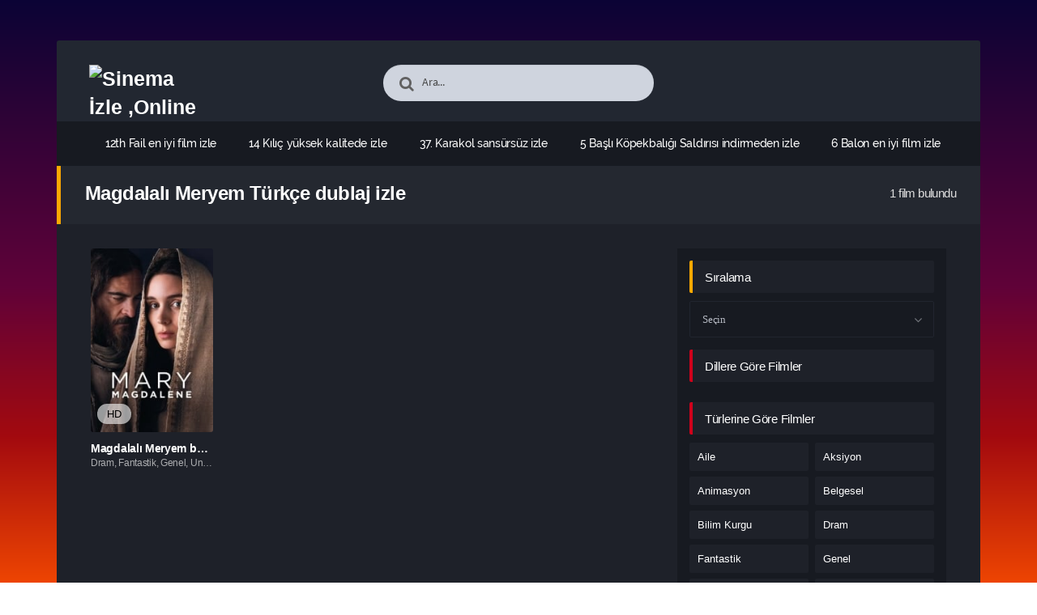

--- FILE ---
content_type: text/html; charset=UTF-8
request_url: https://blurayfilmler.click/tag/magdalali-meryem-turkce-dublaj-izle/
body_size: 15752
content:
<!DOCTYPE html PUBLIC "-//W3C//DTD XHTML 1.0 Transitional//EN" "http://www.w3.org/TR/xhtml1/DTD/xhtml1-transitional.dtd">
<html xmlns="http://www.w3.org/1999/xhtml" lang="tr">
   <head profile="http://gmpg.org/xfn/11">
	   <link rel="alternate" href="https://blurayfilmler.click/" hreflang="en-tr" />
<link rel="pingback" href="https://blurayfilmler.click/xmlrpc.php">
	   <meta name="google-site-verification" content="7n7Ih4w_e0Uj8Dev1VzUylOvw8ZqmR1tXpJVsKrsMwE" />
      <meta http-equiv="Content-Type" content="text/html; charset=UTF-8" />
      <meta name="viewport" content="width=device-width, initial-scale=1, maximum-scale=1" />
      <meta http-equiv="X-UA-Compatible" content="IE=edge,chrome=1" />
      <title>Magdalalı Meryem Türkçe dublaj izle | Sinema İzle ,Online Dizi İzle ,Popüler Filmler</title>
      <link rel="canonical" href="https://blurayfilmler.click/tag/magdalali-meryem-turkce-dublaj-izle/" />
	  
      <meta name='robots' content='max-image-preview:large' />
<link rel="alternate" type="application/rss+xml" title="Sinema İzle ,Online Dizi İzle ,Popüler Filmler &raquo; akışı" href="https://blurayfilmler.click/feed/" />
<link rel="alternate" type="application/rss+xml" title="Sinema İzle ,Online Dizi İzle ,Popüler Filmler &raquo; yorum akışı" href="https://blurayfilmler.click/comments/feed/" />
<link rel="alternate" type="application/rss+xml" title="Sinema İzle ,Online Dizi İzle ,Popüler Filmler &raquo; Magdalalı Meryem Türkçe dublaj izle etiket akışı" href="https://blurayfilmler.click/tag/magdalali-meryem-turkce-dublaj-izle/feed/" />
<style id='wp-img-auto-sizes-contain-inline-css' type='text/css'>
img:is([sizes=auto i],[sizes^="auto," i]){contain-intrinsic-size:3000px 1500px}
/*# sourceURL=wp-img-auto-sizes-contain-inline-css */
</style>
<style id='wp-block-library-inline-css' type='text/css'>
:root{--wp-block-synced-color:#7a00df;--wp-block-synced-color--rgb:122,0,223;--wp-bound-block-color:var(--wp-block-synced-color);--wp-editor-canvas-background:#ddd;--wp-admin-theme-color:#007cba;--wp-admin-theme-color--rgb:0,124,186;--wp-admin-theme-color-darker-10:#006ba1;--wp-admin-theme-color-darker-10--rgb:0,107,160.5;--wp-admin-theme-color-darker-20:#005a87;--wp-admin-theme-color-darker-20--rgb:0,90,135;--wp-admin-border-width-focus:2px}@media (min-resolution:192dpi){:root{--wp-admin-border-width-focus:1.5px}}.wp-element-button{cursor:pointer}:root .has-very-light-gray-background-color{background-color:#eee}:root .has-very-dark-gray-background-color{background-color:#313131}:root .has-very-light-gray-color{color:#eee}:root .has-very-dark-gray-color{color:#313131}:root .has-vivid-green-cyan-to-vivid-cyan-blue-gradient-background{background:linear-gradient(135deg,#00d084,#0693e3)}:root .has-purple-crush-gradient-background{background:linear-gradient(135deg,#34e2e4,#4721fb 50%,#ab1dfe)}:root .has-hazy-dawn-gradient-background{background:linear-gradient(135deg,#faaca8,#dad0ec)}:root .has-subdued-olive-gradient-background{background:linear-gradient(135deg,#fafae1,#67a671)}:root .has-atomic-cream-gradient-background{background:linear-gradient(135deg,#fdd79a,#004a59)}:root .has-nightshade-gradient-background{background:linear-gradient(135deg,#330968,#31cdcf)}:root .has-midnight-gradient-background{background:linear-gradient(135deg,#020381,#2874fc)}:root{--wp--preset--font-size--normal:16px;--wp--preset--font-size--huge:42px}.has-regular-font-size{font-size:1em}.has-larger-font-size{font-size:2.625em}.has-normal-font-size{font-size:var(--wp--preset--font-size--normal)}.has-huge-font-size{font-size:var(--wp--preset--font-size--huge)}.has-text-align-center{text-align:center}.has-text-align-left{text-align:left}.has-text-align-right{text-align:right}.has-fit-text{white-space:nowrap!important}#end-resizable-editor-section{display:none}.aligncenter{clear:both}.items-justified-left{justify-content:flex-start}.items-justified-center{justify-content:center}.items-justified-right{justify-content:flex-end}.items-justified-space-between{justify-content:space-between}.screen-reader-text{border:0;clip-path:inset(50%);height:1px;margin:-1px;overflow:hidden;padding:0;position:absolute;width:1px;word-wrap:normal!important}.screen-reader-text:focus{background-color:#ddd;clip-path:none;color:#444;display:block;font-size:1em;height:auto;left:5px;line-height:normal;padding:15px 23px 14px;text-decoration:none;top:5px;width:auto;z-index:100000}html :where(.has-border-color){border-style:solid}html :where([style*=border-top-color]){border-top-style:solid}html :where([style*=border-right-color]){border-right-style:solid}html :where([style*=border-bottom-color]){border-bottom-style:solid}html :where([style*=border-left-color]){border-left-style:solid}html :where([style*=border-width]){border-style:solid}html :where([style*=border-top-width]){border-top-style:solid}html :where([style*=border-right-width]){border-right-style:solid}html :where([style*=border-bottom-width]){border-bottom-style:solid}html :where([style*=border-left-width]){border-left-style:solid}html :where(img[class*=wp-image-]){height:auto;max-width:100%}:where(figure){margin:0 0 1em}html :where(.is-position-sticky){--wp-admin--admin-bar--position-offset:var(--wp-admin--admin-bar--height,0px)}@media screen and (max-width:600px){html :where(.is-position-sticky){--wp-admin--admin-bar--position-offset:0px}}

/*# sourceURL=wp-block-library-inline-css */
</style><style id='global-styles-inline-css' type='text/css'>
:root{--wp--preset--aspect-ratio--square: 1;--wp--preset--aspect-ratio--4-3: 4/3;--wp--preset--aspect-ratio--3-4: 3/4;--wp--preset--aspect-ratio--3-2: 3/2;--wp--preset--aspect-ratio--2-3: 2/3;--wp--preset--aspect-ratio--16-9: 16/9;--wp--preset--aspect-ratio--9-16: 9/16;--wp--preset--color--black: #000000;--wp--preset--color--cyan-bluish-gray: #abb8c3;--wp--preset--color--white: #ffffff;--wp--preset--color--pale-pink: #f78da7;--wp--preset--color--vivid-red: #cf2e2e;--wp--preset--color--luminous-vivid-orange: #ff6900;--wp--preset--color--luminous-vivid-amber: #fcb900;--wp--preset--color--light-green-cyan: #7bdcb5;--wp--preset--color--vivid-green-cyan: #00d084;--wp--preset--color--pale-cyan-blue: #8ed1fc;--wp--preset--color--vivid-cyan-blue: #0693e3;--wp--preset--color--vivid-purple: #9b51e0;--wp--preset--gradient--vivid-cyan-blue-to-vivid-purple: linear-gradient(135deg,rgb(6,147,227) 0%,rgb(155,81,224) 100%);--wp--preset--gradient--light-green-cyan-to-vivid-green-cyan: linear-gradient(135deg,rgb(122,220,180) 0%,rgb(0,208,130) 100%);--wp--preset--gradient--luminous-vivid-amber-to-luminous-vivid-orange: linear-gradient(135deg,rgb(252,185,0) 0%,rgb(255,105,0) 100%);--wp--preset--gradient--luminous-vivid-orange-to-vivid-red: linear-gradient(135deg,rgb(255,105,0) 0%,rgb(207,46,46) 100%);--wp--preset--gradient--very-light-gray-to-cyan-bluish-gray: linear-gradient(135deg,rgb(238,238,238) 0%,rgb(169,184,195) 100%);--wp--preset--gradient--cool-to-warm-spectrum: linear-gradient(135deg,rgb(74,234,220) 0%,rgb(151,120,209) 20%,rgb(207,42,186) 40%,rgb(238,44,130) 60%,rgb(251,105,98) 80%,rgb(254,248,76) 100%);--wp--preset--gradient--blush-light-purple: linear-gradient(135deg,rgb(255,206,236) 0%,rgb(152,150,240) 100%);--wp--preset--gradient--blush-bordeaux: linear-gradient(135deg,rgb(254,205,165) 0%,rgb(254,45,45) 50%,rgb(107,0,62) 100%);--wp--preset--gradient--luminous-dusk: linear-gradient(135deg,rgb(255,203,112) 0%,rgb(199,81,192) 50%,rgb(65,88,208) 100%);--wp--preset--gradient--pale-ocean: linear-gradient(135deg,rgb(255,245,203) 0%,rgb(182,227,212) 50%,rgb(51,167,181) 100%);--wp--preset--gradient--electric-grass: linear-gradient(135deg,rgb(202,248,128) 0%,rgb(113,206,126) 100%);--wp--preset--gradient--midnight: linear-gradient(135deg,rgb(2,3,129) 0%,rgb(40,116,252) 100%);--wp--preset--font-size--small: 13px;--wp--preset--font-size--medium: 20px;--wp--preset--font-size--large: 36px;--wp--preset--font-size--x-large: 42px;--wp--preset--spacing--20: 0.44rem;--wp--preset--spacing--30: 0.67rem;--wp--preset--spacing--40: 1rem;--wp--preset--spacing--50: 1.5rem;--wp--preset--spacing--60: 2.25rem;--wp--preset--spacing--70: 3.38rem;--wp--preset--spacing--80: 5.06rem;--wp--preset--shadow--natural: 6px 6px 9px rgba(0, 0, 0, 0.2);--wp--preset--shadow--deep: 12px 12px 50px rgba(0, 0, 0, 0.4);--wp--preset--shadow--sharp: 6px 6px 0px rgba(0, 0, 0, 0.2);--wp--preset--shadow--outlined: 6px 6px 0px -3px rgb(255, 255, 255), 6px 6px rgb(0, 0, 0);--wp--preset--shadow--crisp: 6px 6px 0px rgb(0, 0, 0);}:where(.is-layout-flex){gap: 0.5em;}:where(.is-layout-grid){gap: 0.5em;}body .is-layout-flex{display: flex;}.is-layout-flex{flex-wrap: wrap;align-items: center;}.is-layout-flex > :is(*, div){margin: 0;}body .is-layout-grid{display: grid;}.is-layout-grid > :is(*, div){margin: 0;}:where(.wp-block-columns.is-layout-flex){gap: 2em;}:where(.wp-block-columns.is-layout-grid){gap: 2em;}:where(.wp-block-post-template.is-layout-flex){gap: 1.25em;}:where(.wp-block-post-template.is-layout-grid){gap: 1.25em;}.has-black-color{color: var(--wp--preset--color--black) !important;}.has-cyan-bluish-gray-color{color: var(--wp--preset--color--cyan-bluish-gray) !important;}.has-white-color{color: var(--wp--preset--color--white) !important;}.has-pale-pink-color{color: var(--wp--preset--color--pale-pink) !important;}.has-vivid-red-color{color: var(--wp--preset--color--vivid-red) !important;}.has-luminous-vivid-orange-color{color: var(--wp--preset--color--luminous-vivid-orange) !important;}.has-luminous-vivid-amber-color{color: var(--wp--preset--color--luminous-vivid-amber) !important;}.has-light-green-cyan-color{color: var(--wp--preset--color--light-green-cyan) !important;}.has-vivid-green-cyan-color{color: var(--wp--preset--color--vivid-green-cyan) !important;}.has-pale-cyan-blue-color{color: var(--wp--preset--color--pale-cyan-blue) !important;}.has-vivid-cyan-blue-color{color: var(--wp--preset--color--vivid-cyan-blue) !important;}.has-vivid-purple-color{color: var(--wp--preset--color--vivid-purple) !important;}.has-black-background-color{background-color: var(--wp--preset--color--black) !important;}.has-cyan-bluish-gray-background-color{background-color: var(--wp--preset--color--cyan-bluish-gray) !important;}.has-white-background-color{background-color: var(--wp--preset--color--white) !important;}.has-pale-pink-background-color{background-color: var(--wp--preset--color--pale-pink) !important;}.has-vivid-red-background-color{background-color: var(--wp--preset--color--vivid-red) !important;}.has-luminous-vivid-orange-background-color{background-color: var(--wp--preset--color--luminous-vivid-orange) !important;}.has-luminous-vivid-amber-background-color{background-color: var(--wp--preset--color--luminous-vivid-amber) !important;}.has-light-green-cyan-background-color{background-color: var(--wp--preset--color--light-green-cyan) !important;}.has-vivid-green-cyan-background-color{background-color: var(--wp--preset--color--vivid-green-cyan) !important;}.has-pale-cyan-blue-background-color{background-color: var(--wp--preset--color--pale-cyan-blue) !important;}.has-vivid-cyan-blue-background-color{background-color: var(--wp--preset--color--vivid-cyan-blue) !important;}.has-vivid-purple-background-color{background-color: var(--wp--preset--color--vivid-purple) !important;}.has-black-border-color{border-color: var(--wp--preset--color--black) !important;}.has-cyan-bluish-gray-border-color{border-color: var(--wp--preset--color--cyan-bluish-gray) !important;}.has-white-border-color{border-color: var(--wp--preset--color--white) !important;}.has-pale-pink-border-color{border-color: var(--wp--preset--color--pale-pink) !important;}.has-vivid-red-border-color{border-color: var(--wp--preset--color--vivid-red) !important;}.has-luminous-vivid-orange-border-color{border-color: var(--wp--preset--color--luminous-vivid-orange) !important;}.has-luminous-vivid-amber-border-color{border-color: var(--wp--preset--color--luminous-vivid-amber) !important;}.has-light-green-cyan-border-color{border-color: var(--wp--preset--color--light-green-cyan) !important;}.has-vivid-green-cyan-border-color{border-color: var(--wp--preset--color--vivid-green-cyan) !important;}.has-pale-cyan-blue-border-color{border-color: var(--wp--preset--color--pale-cyan-blue) !important;}.has-vivid-cyan-blue-border-color{border-color: var(--wp--preset--color--vivid-cyan-blue) !important;}.has-vivid-purple-border-color{border-color: var(--wp--preset--color--vivid-purple) !important;}.has-vivid-cyan-blue-to-vivid-purple-gradient-background{background: var(--wp--preset--gradient--vivid-cyan-blue-to-vivid-purple) !important;}.has-light-green-cyan-to-vivid-green-cyan-gradient-background{background: var(--wp--preset--gradient--light-green-cyan-to-vivid-green-cyan) !important;}.has-luminous-vivid-amber-to-luminous-vivid-orange-gradient-background{background: var(--wp--preset--gradient--luminous-vivid-amber-to-luminous-vivid-orange) !important;}.has-luminous-vivid-orange-to-vivid-red-gradient-background{background: var(--wp--preset--gradient--luminous-vivid-orange-to-vivid-red) !important;}.has-very-light-gray-to-cyan-bluish-gray-gradient-background{background: var(--wp--preset--gradient--very-light-gray-to-cyan-bluish-gray) !important;}.has-cool-to-warm-spectrum-gradient-background{background: var(--wp--preset--gradient--cool-to-warm-spectrum) !important;}.has-blush-light-purple-gradient-background{background: var(--wp--preset--gradient--blush-light-purple) !important;}.has-blush-bordeaux-gradient-background{background: var(--wp--preset--gradient--blush-bordeaux) !important;}.has-luminous-dusk-gradient-background{background: var(--wp--preset--gradient--luminous-dusk) !important;}.has-pale-ocean-gradient-background{background: var(--wp--preset--gradient--pale-ocean) !important;}.has-electric-grass-gradient-background{background: var(--wp--preset--gradient--electric-grass) !important;}.has-midnight-gradient-background{background: var(--wp--preset--gradient--midnight) !important;}.has-small-font-size{font-size: var(--wp--preset--font-size--small) !important;}.has-medium-font-size{font-size: var(--wp--preset--font-size--medium) !important;}.has-large-font-size{font-size: var(--wp--preset--font-size--large) !important;}.has-x-large-font-size{font-size: var(--wp--preset--font-size--x-large) !important;}
/*# sourceURL=global-styles-inline-css */
</style>

<style id='classic-theme-styles-inline-css' type='text/css'>
/*! This file is auto-generated */
.wp-block-button__link{color:#fff;background-color:#32373c;border-radius:9999px;box-shadow:none;text-decoration:none;padding:calc(.667em + 2px) calc(1.333em + 2px);font-size:1.125em}.wp-block-file__button{background:#32373c;color:#fff;text-decoration:none}
/*# sourceURL=/wp-includes/css/classic-themes.min.css */
</style>
<script type="text/javascript" src="https://blurayfilmler.click/wp-includes/js/jquery/jquery.min.js?ver=3.7.1" id="jquery-core-js"></script>
<link rel="https://api.w.org/" href="https://blurayfilmler.click/wp-json/" /><link rel="alternate" title="JSON" type="application/json" href="https://blurayfilmler.click/wp-json/wp/v2/tags/250" />
<!--KavKaz CSS library -->
<link href="https://blurayfilmler.click/wp-content/themes/filmbaz/css/main.css" rel="stylesheet">
<link href="https://blurayfilmler.click/wp-content/themes/filmbaz/style.css" rel="stylesheet">
<!--[if IE ]>
	<link href='http://fonts.googleapis.com/css?family=Oswald&v1' rel='stylesheet' type='text/css'>
<![endif]-->

<link rel="shortcut icon" href="https://blurayfilmler.click/wp-content/themes/filmbaz/favicon.ico" title="Favicon" />   </head>
   <body class="home blog">
       
      <div id="bg"></div>
      <header>
   <div class="container">
      <div class="col-md-12">
         <div class="top">
            <div class="row">
               <div class="hamburger">
                  <div class="device">
                     <div class="device__screen">
                        <div id="menu-icon-wrapper" class="menu-icon-wrapper" style="visibility: hidden">
                           <svg width="1000px" height="1000px">
                              <path id="pathA" d="M 300 400 L 700 400 C 900 400 900 750 600 850 A 400 400 0 0 1 200 200 L 800 800"></path>
                              <path id="pathB" d="M 300 500 L 700 500"></path>
                              <path id="pathC" d="M 700 600 L 300 600 C 100 600 100 200 400 150 A 400 380 0 1 1 200 800 L 800 200"></path>
                           </svg>
                           <button id="menu-icon-trigger" class="menu-icon-trigger"></button>
                        </div>
                        <div id="dummy" class="dummy">
                           <div class="dummy__item"></div>
                           <div class="dummy__item"></div>
                           <div class="dummy__item"></div>
                           <div class="dummy__item"></div>
                        </div>
                     </div>
                  </div>
               </div>
               <div class="col-md-2">
                 <div class="logo">
         <a title="Sinema İzle ,Online Dizi İzle ,Popüler Filmler" href="https://blurayfilmler.click/">
   <img src="https://2023filmleri.click/wp-content/uploads/2024/03/LOGO-2.png" width="100%" height="100%" alt="Sinema İzle ,Online Dizi İzle ,Popüler Filmler" />
   </a>
   	
</div>               </div>
               <div class="offset-md-2 col-md-4">
                  <div class="search fa fa-search">
                     <form action="https://blurayfilmler.click/" method="get">
                        <input type="text" value="Ara..." id="s" name="s" onfocus="if (this.value == 'Ara...') {this.value = '';}" onblur="if (this.value == '') {this.value = 'Ara...';}" autocomplete="off" class="form-control">
                     </form>
                  </div>
               </div>
                           </div>
         </div>
         <div class="menu">
   <div class="nav">
      <ul id="menu-header-menu" class="menu">
        <div class="menu"><ul>
<li class="page_item page-item-180"><a href="https://blurayfilmler.click/12th-fail/">12th Fail en iyi film izle</a></li>
<li class="page_item page-item-415"><a href="https://blurayfilmler.click/14-kilic/">14 Kılıç yüksek kalitede izle</a></li>
<li class="page_item page-item-546"><a href="https://blurayfilmler.click/37-karakol/">37. Karakol sansürsüz izle</a></li>
<li class="page_item page-item-602"><a href="https://blurayfilmler.click/5-basli-kopekbaligi-saldirisi/">5 Başlı Köpekbalığı Saldırısı indirmeden izle</a></li>
<li class="page_item page-item-21"><a href="https://blurayfilmler.click/6-balon/">6 Balon en iyi film izle</a></li>
<li class="page_item page-item-439"><a href="https://blurayfilmler.click/71-ates-altinda/">71: Ateş Altında full film izle</a></li>
<li class="page_item page-item-279"><a href="https://blurayfilmler.click/9-april/">9. april Türkçe dublaj izle</a></li>
<li class="page_item page-item-470"><a href="https://blurayfilmler.click/a-call-to-spy/">A Call to Spy filmi izle</a></li>
<li class="page_item page-item-282"><a href="https://blurayfilmler.click/a-estrada-47/">A Estrada 47 film inceleme</a></li>
<li class="page_item page-item-478"><a href="https://blurayfilmler.click/adalet-serefine/">Adalet Şerefine sansürsüz izle</a></li>
<li class="page_item page-item-497"><a href="https://blurayfilmler.click/ak-nyeo/">Ak-Nyeo sansürsüz izle</a></li>
<li class="page_item page-item-425"><a href="https://blurayfilmler.click/akilli-ol/">Akıllı Ol yüksek kalitede izle</a></li>
<li class="page_item page-item-593"><a href="https://blurayfilmler.click/algorithm-bliss/">Algorithm: BLISS filmi izle</a></li>
<li class="page_item page-item-300"><a href="https://blurayfilmler.click/alias-maria/">Alias Maria film inceleme</a></li>
<li class="page_item page-item-569"><a href="https://blurayfilmler.click/alien-tornado/">Alien Tornado yüksek kalitede izle</a></li>
<li class="page_item page-item-288"><a href="https://blurayfilmler.click/angel-of-the-skies/">Angel of the Skies indirmeden izle</a></li>
<li class="page_item page-item-481"><a href="https://blurayfilmler.click/animal/">Animal film özeti</a></li>
<li class="page_item page-item-320"><a href="https://blurayfilmler.click/apache-junction/">Apache Junction en iyi film izle</a></li>
<li class="page_item page-item-168"><a href="https://blurayfilmler.click/argylle-gizli-casus/">Argylle: Gizli Casus online film izle</a></li>
<li class="page_item page-item-72"><a href="https://blurayfilmler.click/asansor-oyunu/">Asansör Oyunu fragmanı</a></li>
<li class="page_item page-item-276"><a href="https://blurayfilmler.click/ask-ugruna/">Aşk Uğruna tek parça izle</a></li>
<li class="page_item page-item-516"><a href="https://blurayfilmler.click/atesten-once/">Ateşten Önce Türkçe dublaj izle</a></li>
<li class="page_item page-item-578"><a href="https://blurayfilmler.click/atlantida/">Atlantida Türkçe dublaj izle</a></li>
<li class="page_item page-item-216"><a href="https://blurayfilmler.click/barbie-and-stacie-to-the-rescue/">Barbie and Stacie to the Rescue sansürsüz izle</a></li>
<li class="page_item page-item-99"><a href="https://blurayfilmler.click/baski/">Baskı filmi izle</a></li>
<li class="page_item page-item-33"><a href="https://blurayfilmler.click/bayoneta/">Bayoneta fragmanı</a></li>
<li class="page_item page-item-48"><a href="https://blurayfilmler.click/beats/">Beats fragmanı</a></li>
<li class="page_item page-item-468"><a href="https://blurayfilmler.click/beaufort/">Beaufort HD film izle</a></li>
<li class="page_item page-item-105"><a href="https://blurayfilmler.click/bela-kiss-prologue/">Bela Kiss: Prologue full film izle</a></li>
<li class="page_item page-item-404"><a href="https://blurayfilmler.click/beyaz-balina/">Beyaz Balina fragmanı</a></li>
<li class="page_item page-item-174"><a href="https://blurayfilmler.click/bir-astronotun-sonsuz-yolculugu/">Bir Astronotun Sonsuz Yolculuğu mobil film izle</a></li>
<li class="page_item page-item-379"><a href="https://blurayfilmler.click/bir-polis-filmi/">Bir Polis Filmi imdb puanı</a></li>
<li class="page_item page-item-532"><a href="https://blurayfilmler.click/bitirim-ikili-3/">Bitirim İkili 3 yüksek kalitede izle</a></li>
<li class="page_item page-item-452"><a href="https://blurayfilmler.click/bolge-13-ultimatom/">Bölge 13 &#8211; Ultimatom full film izle</a></li>
<li class="page_item page-item-358"><a href="https://blurayfilmler.click/bourneun-mirasi/">Bourne&#8217;un Mirası tek parça izle</a></li>
<li class="page_item page-item-566"><a href="https://blurayfilmler.click/branded/">Branded filmi izle</a></li>
<li class="page_item page-item-512"><a href="https://blurayfilmler.click/bronson/">Bronson en iyi film izle</a></li>
<li class="page_item page-item-201"><a href="https://blurayfilmler.click/buyuk-felaket-asit-yagmuru/">Büyük Felaket: Asit Yağmuru imdb puanı</a></li>
<li class="page_item page-item-500"><a href="https://blurayfilmler.click/buzda-deprem/">Buzda Deprem HD film izle</a></li>
<li class="page_item page-item-249"><a href="https://blurayfilmler.click/cascade/">Cascade film inceleme</a></li>
<li class="page_item page-item-150"><a href="https://blurayfilmler.click/cehennem-melekleri-4/">Cehennem Melekleri 4 fragmanı</a></li>
<li class="page_item page-item-309"><a href="https://blurayfilmler.click/chosen/">Chosen imdb puanı</a></li>
<li class="page_item page-item-494"><a href="https://blurayfilmler.click/chrysalis/">Chrysalis sansürsüz izle</a></li>
<li class="page_item page-item-87"><a href="https://blurayfilmler.click/cinnet/">Cinnet indirmeden izle</a></li>
<li class="page_item page-item-24"><a href="https://blurayfilmler.click/come-sunday/">Come Sunday online film izle</a></li>
<li class="page_item page-item-599"><a href="https://blurayfilmler.click/cyborg-she/">Cyborg She filmi izle</a></li>
<li class="page_item page-item-135"><a href="https://blurayfilmler.click/dark-windows/">Dark Windows Türkçe dublaj izle</a></li>
<li class="page_item page-item-129"><a href="https://blurayfilmler.click/darkroom/">Darkroom mobil film izle</a></li>
<li class="page_item page-item-108"><a href="https://blurayfilmler.click/death-do-us-part/">Death Do Us Part mobil film izle</a></li>
<li class="page_item page-item-378"><a href="https://blurayfilmler.click/death-link/">Death Link yüksek kalitede izle</a></li>
<li class="page_item page-item-207"><a href="https://blurayfilmler.click/decibel/">Decibel sansürsüz izle</a></li>
<li class="page_item page-item-590"><a href="https://blurayfilmler.click/dehset-ekspresi/">Dehşet Ekspresi imdb puanı</a></li>
<li class="page_item page-item-126"><a href="https://blurayfilmler.click/dehset-kaseti/">Dehşet Kaseti mobil film izle</a></li>
<li class="page_item page-item-408"><a href="https://blurayfilmler.click/dehset-odasi/">Dehşet Odası online film izle</a></li>
<li class="page_item page-item-518"><a href="https://blurayfilmler.click/demir-gokyuzu/">Demir Gökyüzü indirmeden izle</a></li>
<li class="page_item page-item-9"><a href="https://blurayfilmler.click/diziler/">Diziler</a></li>
<li class="page_item page-item-144"><a href="https://blurayfilmler.click/django-django-sergio-corbucci-unchained/">Django &amp; Django: Sergio Corbucci Unchained en iyi film izle</a></li>
<li class="page_item page-item-240"><a href="https://blurayfilmler.click/dogman/">Dogman imdb puanı</a></li>
<li class="page_item page-item-466"><a href="https://blurayfilmler.click/door-lock/">Door Lock en iyi film izle</a></li>
<li class="page_item page-item-117"><a href="https://blurayfilmler.click/dracula-3d/">Dracula 3D indirmeden izle</a></li>
<li class="page_item page-item-392"><a href="https://blurayfilmler.click/durdurulamaz/">Durdurulamaz mobil film izle</a></li>
<li class="page_item page-item-458"><a href="https://blurayfilmler.click/duzenbaz/">Düzenbaz HD film izle</a></li>
<li class="page_item page-item-285"><a href="https://blurayfilmler.click/ebu-gureybin-cocuklari/">Ebu Gureyb’in Çocukları film özeti</a></li>
<li class="page_item page-item-538"><a href="https://blurayfilmler.click/el-cosmonauta/">El Cosmonauta online film izle</a></li>
<li class="page_item page-item-398"><a href="https://blurayfilmler.click/elestirel-dusunce/">Eleştirel Düşünce film özeti</a></li>
<li class="page_item page-item-7"><a href="https://blurayfilmler.click/en-cok-izlenenler/">En Çok İzlenenler</a></li>
<li class="page_item page-item-8"><a href="https://blurayfilmler.click/en-cok-yorumlananlar/">En Çok Yorumlananlar</a></li>
<li class="page_item page-item-482"><a href="https://blurayfilmler.click/enigma/">Enigma Türkçe dublaj izle</a></li>
<li class="page_item page-item-111"><a href="https://blurayfilmler.click/event-15/">Event 15 imdb puanı</a></li>
<li class="page_item page-item-222"><a href="https://blurayfilmler.click/fear/">Fear full film izle</a></li>
<li class="page_item page-item-581"><a href="https://blurayfilmler.click/g-i-joe-misilleme/">G.I. Joe: Misilleme full film izle</a></li>
<li class="page_item page-item-337"><a href="https://blurayfilmler.click/garez/">Garez online film izle</a></li>
<li class="page_item page-item-434"><a href="https://blurayfilmler.click/gece-hayvanlari/">Gece Hayvanları fragmanı</a></li>
<li class="page_item page-item-303"><a href="https://blurayfilmler.click/gencligin-bahari/">Gençliğin Baharı en iyi film izle</a></li>
<li class="page_item page-item-81"><a href="https://blurayfilmler.click/getaway/">Getaway altyazılı izle</a></li>
<li class="page_item page-item-291"><a href="https://blurayfilmler.click/gunese-karsi/">Güneşe Karşı yüksek kalitede izle</a></li>
<li class="page_item page-item-162"><a href="https://blurayfilmler.click/guvenli-bir-yer/">Güvenli Bir Yer indirmeden izle</a></li>
<li class="page_item page-item-10"><a href="https://blurayfilmler.click/haberler/">Haberler</a></li>
<li class="page_item page-item-387"><a href="https://blurayfilmler.click/halka/">Halka full film izle</a></li>
<li class="page_item page-item-462"><a href="https://blurayfilmler.click/hava/">Hava mobil film izle</a></li>
<li class="page_item page-item-541"><a href="https://blurayfilmler.click/hayalet-dunya/">Hayalet Dünya bedava film izle</a></li>
<li class="page_item page-item-1"><a href="https://blurayfilmler.click/hello-world/">Hello world!</a></li>
<li class="page_item page-item-246"><a href="https://blurayfilmler.click/hep-yek-5-bizim-seyimiz-mi-altan/">Hep Yek 5: Bizim Şeyimiz Mi Altan online film izle</a></li>
<li class="page_item page-item-228"><a href="https://blurayfilmler.click/hep-yek-dugun/">Hep Yek: Düğün film inceleme</a></li>
<li class="page_item page-item-371"><a href="https://blurayfilmler.click/her-seyi-bitirmeyi-dusunuyorum/">Her Şeyi Bitirmeyi Düşünüyorum sansürsüz izle</a></li>
<li class="page_item page-item-156"><a href="https://blurayfilmler.click/history-of-evil/">History of Evil indirmeden izle</a></li>
<li class="page_item page-item-323"><a href="https://blurayfilmler.click/hustle-down/">Hustle Down fragmanı</a></li>
<li class="page_item page-item-328"><a href="https://blurayfilmler.click/hz-suleymanin-kralligi/">Hz. Süleyman&#8217;ın Krallığı HD film izle</a></li>
<li class="page_item page-item-267"><a href="https://blurayfilmler.click/icimizdeki-dusman/">İçimizdeki Düşman tek parça izle</a></li>
<li class="page_item page-item-18"><a href="https://blurayfilmler.click/ilk-mac/">İlk Maç tek parça izle</a></li>
<li class="page_item page-item-521"><a href="https://blurayfilmler.click/in-secret/">In Secret imdb puanı</a></li>
<li class="page_item page-item-340"><a href="https://blurayfilmler.click/intikam/">İntikam indirmeden izle</a></li>
<li class="page_item page-item-231"><a href="https://blurayfilmler.click/irish-wish/">Irish Wish full film izle</a></li>
<li class="page_item page-item-45"><a href="https://blurayfilmler.click/itiraf/">İtiraf altyazılı izle</a></li>
<li class="page_item page-item-558"><a href="https://blurayfilmler.click/kalinti/">Kalıntı online film izle</a></li>
<li class="page_item page-item-317"><a href="https://blurayfilmler.click/kardes-kani/">Kardeş Kanı film inceleme</a></li>
<li class="page_item page-item-204"><a href="https://blurayfilmler.click/karlar-krali-norm-3/">Karlar Kralı Norm 3 imdb puanı</a></li>
<li class="page_item page-item-294"><a href="https://blurayfilmler.click/katilo/">Kätilö full film izle</a></li>
<li class="page_item page-item-6"><a href="https://blurayfilmler.click/kaydol/">Kaydol</a></li>
<li class="page_item page-item-575"><a href="https://blurayfilmler.click/kisa-devre/">Kısa Devre HD film izle</a></li>
<li class="page_item page-item-549"><a href="https://blurayfilmler.click/klonlar/">Klonlar Türkçe dublaj izle</a></li>
<li class="page_item page-item-15"><a href="https://blurayfilmler.click/komun/">Komün en iyi film izle</a></li>
<li class="page_item page-item-431"><a href="https://blurayfilmler.click/korkunc-bir-film-4/">Korkunç Bir Film 4 film özeti</a></li>
<li class="page_item page-item-343"><a href="https://blurayfilmler.click/korkunc-politika/">Korkunç Politika sansürsüz izle</a></li>
<li class="page_item page-item-446"><a href="https://blurayfilmler.click/korsan-yayin/">Korsan Yayın film inceleme</a></li>
<li class="page_item page-item-273"><a href="https://blurayfilmler.click/koryalanus-faciasi/">Koryalanus Faciası filmi izle</a></li>
<li class="page_item page-item-312"><a href="https://blurayfilmler.click/kostebek/">Köstebek imdb puanı</a></li>
<li class="page_item page-item-528"><a href="https://blurayfilmler.click/kum/">Kum indirmeden izle</a></li>
<li class="page_item page-item-421"><a href="https://blurayfilmler.click/kumarbaz/">Kumarbaz fragmanı</a></li>
<li class="page_item page-item-383"><a href="https://blurayfilmler.click/lanet-2/">Lanet 2 film inceleme</a></li>
<li class="page_item page-item-529"><a href="https://blurayfilmler.click/lanetli-miras/">Lanetli Miras bedava film izle</a></li>
<li class="page_item page-item-198"><a href="https://blurayfilmler.click/libereya-ohotniki-za-sokrovischami/">Libereya. Ohotniki za sokrovischami altyazılı izle</a></li>
<li class="page_item page-item-270"><a href="https://blurayfilmler.click/lubnan/">Lübnan tek parça izle</a></li>
<li class="page_item page-item-54"><a href="https://blurayfilmler.click/magdalali-meryem/">Magdalalı Meryem bedava film izle</a></li>
<li class="page_item page-item-138"><a href="https://blurayfilmler.click/man-up/">Man Up! imdb puanı</a></li>
<li class="page_item page-item-120"><a href="https://blurayfilmler.click/manyak/">Manyak HD film izle</a></li>
<li class="page_item page-item-396"><a href="https://blurayfilmler.click/megalodon-the-frenzy/">Megalodon: The Frenzy Türkçe dublaj izle</a></li>
<li class="page_item page-item-335"><a href="https://blurayfilmler.click/metrodan-kacis/">Metrodan Kaçış full film izle</a></li>
<li class="page_item page-item-123"><a href="https://blurayfilmler.click/mi-hwak-in-dong-yeong-sang/">Mi-hwak-in-dong-yeong-sang mobil film izle</a></li>
<li class="page_item page-item-243"><a href="https://blurayfilmler.click/moon-garden/">Moon Garden full film izle</a></li>
<li class="page_item page-item-165"><a href="https://blurayfilmler.click/mortal-kombat-legends-cage-match/">Mortal Kombat Legends: Cage Match filmi izle</a></li>
<li class="page_item page-item-225"><a href="https://blurayfilmler.click/most-guys-are-losers/">Most Guys Are Losers sansürsüz izle</a></li>
<li class="page_item page-item-264"><a href="https://blurayfilmler.click/mucadele-tepesi/">Mücadele Tepesi altyazılı izle</a></li>
<li class="page_item page-item-210"><a href="https://blurayfilmler.click/mucize-ugur-bocegi-ile-kara-kedi-film/">Mucize: Uğur Böceği ile Kara Kedi, Film HD film izle</a></li>
<li class="page_item page-item-488"><a href="https://blurayfilmler.click/muptela/">Müptela Türkçe dublaj izle</a></li>
<li class="page_item page-item-608"><a href="https://blurayfilmler.click/mutant-gunlukleri/">Mutant Günlükleri tek parça izle</a></li>
<li class="page_item page-item-213"><a href="https://blurayfilmler.click/mutlak-cinayet/">Mutlak Cinayet en iyi film izle</a></li>
<li class="page_item page-item-171"><a href="https://blurayfilmler.click/my-name-is-loh-kiwan/">My Name Is Loh Kiwan bedava film izle</a></li>
<li class="page_item page-item-4"><a href="https://blurayfilmler.click/navigation/">Navigation</a></li>
<li class="page_item page-item-42"><a href="https://blurayfilmler.click/never-grow-old/">Never Grow Old mobil film izle</a></li>
<li class="page_item page-item-605"><a href="https://blurayfilmler.click/night-of-the-undead/">Night of the Undead fragmanı</a></li>
<li class="page_item page-item-234"><a href="https://blurayfilmler.click/night-shift/">Night Shift Türkçe dublaj izle</a></li>
<li class="page_item page-item-596"><a href="https://blurayfilmler.click/nina-of-the-woods/">Nina of the Woods film inceleme</a></li>
<li class="page_item page-item-192"><a href="https://blurayfilmler.click/out-of-darkness/">Out of Darkness bedava film izle</a></li>
<li class="page_item page-item-584"><a href="https://blurayfilmler.click/outpost/">Outpost film özeti</a></li>
<li class="page_item page-item-443"><a href="https://blurayfilmler.click/oyun/">Oyun filmi izle</a></li>
<li class="page_item page-item-326"><a href="https://blurayfilmler.click/panik-odasi/">Panik Odası Türkçe dublaj izle</a></li>
<li class="page_item page-item-177"><a href="https://blurayfilmler.click/parallel/">Parallel HD film izle</a></li>
<li class="page_item page-item-75"><a href="https://blurayfilmler.click/paranoya/">Paranoya fragmanı</a></li>
<li class="page_item page-item-63"><a href="https://blurayfilmler.click/pele-bir-efsanenin-dogusu/">Pele: Bir Efsanenin Doğuşu tek parça izle</a></li>
<li class="page_item page-item-306"><a href="https://blurayfilmler.click/pelnu-sanatorija/">Pelnu sanatorija film özeti</a></li>
<li class="page_item page-item-84"><a href="https://blurayfilmler.click/penthouse-north/">Penthouse North en iyi film izle</a></li>
<li class="page_item page-item-611"><a href="https://blurayfilmler.click/r-i-a-override/">R.I.A (Override) online film izle</a></li>
<li class="page_item page-item-503"><a href="https://blurayfilmler.click/ray-donovan-the-movie/">Ray Donovan: The Movie tek parça izle</a></li>
<li class="page_item page-item-102"><a href="https://blurayfilmler.click/rickynin-hikayesi/">Ricky&#8217;nin Hikayesi en iyi film izle</a></li>
<li class="page_item page-item-347"><a href="https://blurayfilmler.click/sadece-merhamet/">Sadece Merhamet en iyi film izle</a></li>
<li class="page_item page-item-493"><a href="https://blurayfilmler.click/salyut-7/">Salyut 7 film inceleme</a></li>
<li class="page_item page-item-428"><a href="https://blurayfilmler.click/sansa-bak/">Şansa Bak full film izle</a></li>
<li class="page_item page-item-346"><a href="https://blurayfilmler.click/scoop/">Scoop en iyi film izle</a></li>
<li class="page_item page-item-402"><a href="https://blurayfilmler.click/seni-istiyorum/">Seni İstiyorum imdb puanı</a></li>
<li class="page_item page-item-30"><a href="https://blurayfilmler.click/sergio-serguei/">Sergio &#038; Serguéi sansürsüz izle</a></li>
<li class="page_item page-item-555"><a href="https://blurayfilmler.click/sesimin-etkisi/">Sesimin Etkisi en iyi film izle</a></li>
<li class="page_item page-item-90"><a href="https://blurayfilmler.click/sessiz-ev/">Sessiz Ev tek parça izle</a></li>
<li class="page_item page-item-614"><a href="https://blurayfilmler.click/sey/">Şey fragmanı</a></li>
<li class="page_item page-item-96"><a href="https://blurayfilmler.click/seytan-tohumu/">Şeytan Tohumu indirmeden izle</a></li>
<li class="page_item page-item-370"><a href="https://blurayfilmler.click/shinobi/">Shinobi Türkçe dublaj izle</a></li>
<li class="page_item page-item-78"><a href="https://blurayfilmler.click/sifreli-istasyon/">Şifreli İstasyon imdb puanı</a></li>
<li class="page_item page-item-359"><a href="https://blurayfilmler.click/sihirli-dagdan-kacis/">Sihirli Dağ&#8217;dan Kaçış mobil film izle</a></li>
<li class="page_item page-item-380"><a href="https://blurayfilmler.click/silgi-kafa/">Silgi Kafa tek parça izle</a></li>
<li class="page_item page-item-363"><a href="https://blurayfilmler.click/siva-bebegi/">Şiva Bebeği bedava film izle</a></li>
<li class="page_item page-item-410"><a href="https://blurayfilmler.click/skandal/">Skandal sansürsüz izle</a></li>
<li class="page_item page-item-416"><a href="https://blurayfilmler.click/sonsuz-ask/">Sonsuz Aşk imdb puanı</a></li>
<li class="page_item page-item-69"><a href="https://blurayfilmler.click/sonsuz-sir/">Sonsuz Sır film özeti</a></li>
<li class="page_item page-item-552"><a href="https://blurayfilmler.click/sonsuzluk-projesi/">Sonsuzluk Projesi full film izle</a></li>
<li class="page_item page-item-509"><a href="https://blurayfilmler.click/sonsuzluk-teorisi/">Sonsuzluk Teorisi indirmeden izle</a></li>
<li class="page_item page-item-587"><a href="https://blurayfilmler.click/strange-events-3/">Strange Events 3 filmi izle</a></li>
<li class="page_item page-item-422"><a href="https://blurayfilmler.click/suclu/">Suçlu en iyi film izle</a></li>
<li class="page_item page-item-258"><a href="https://blurayfilmler.click/swing-shift/">Swing Shift en iyi film izle</a></li>
<li class="page_item page-item-506"><a href="https://blurayfilmler.click/tek-askim/">Tek Aşkım online film izle</a></li>
<li class="page_item page-item-27"><a href="https://blurayfilmler.click/tek-gordugum-sensin/">Tek Gördüğüm Sensin Türkçe dublaj izle</a></li>
<li class="page_item page-item-487"><a href="https://blurayfilmler.click/the-big-bang/">The Big Bang HD film izle</a></li>
<li class="page_item page-item-252"><a href="https://blurayfilmler.click/the-bloody-hundredth/">The Bloody Hundredth bedava film izle</a></li>
<li class="page_item page-item-159"><a href="https://blurayfilmler.click/the-book-of-clarence/">The Book of Clarence indirmeden izle</a></li>
<li class="page_item page-item-389"><a href="https://blurayfilmler.click/the-golden-voyage-of-sinbad/">The Golden Voyage of Sinbad Türkçe dublaj izle</a></li>
<li class="page_item page-item-219"><a href="https://blurayfilmler.click/the-miracle-club/">The Miracle Club tek parça izle</a></li>
<li class="page_item page-item-36"><a href="https://blurayfilmler.click/the-miracle-season/">The Miracle Season sansürsüz izle</a></li>
<li class="page_item page-item-93"><a href="https://blurayfilmler.click/the-mooring/">The Mooring sansürsüz izle</a></li>
<li class="page_item page-item-189"><a href="https://blurayfilmler.click/the-parades/">The Parades mobil film izle</a></li>
<li class="page_item page-item-357"><a href="https://blurayfilmler.click/the-pharm/">The Pharm Türkçe dublaj izle</a></li>
<li class="page_item page-item-183"><a href="https://blurayfilmler.click/the-pig-the-snake-and-the-pigeon/">The Pig, the Snake and the Pigeon film inceleme</a></li>
<li class="page_item page-item-261"><a href="https://blurayfilmler.click/the-russians-are-coming-the-russians-are-coming/">The Russians Are Coming! The Russians Are Coming! en iyi film izle</a></li>
<li class="page_item page-item-327"><a href="https://blurayfilmler.click/the-survivalist/">The Survivalist indirmeden izle</a></li>
<li class="page_item page-item-536"><a href="https://blurayfilmler.click/the-wild-man/">The Wild Man sansürsüz izle</a></li>
<li class="page_item page-item-297"><a href="https://blurayfilmler.click/the-wipers-times/">The Wipers Times film inceleme</a></li>
<li class="page_item page-item-186"><a href="https://blurayfilmler.click/they-want-me-gone/">They Want Me Gone bedava film izle</a></li>
<li class="page_item page-item-147"><a href="https://blurayfilmler.click/todos-los-nombres-de-dios/">Todos los nombres de Dios en iyi film izle</a></li>
<li class="page_item page-item-332"><a href="https://blurayfilmler.click/toprak/">Toprak online film izle</a></li>
<li class="page_item page-item-440"><a href="https://blurayfilmler.click/ucuncu-goz/">Üçüncü Göz filmi izle</a></li>
<li class="page_item page-item-141"><a href="https://blurayfilmler.click/under-the-boardwalk/">Under the Boardwalk tek parça izle</a></li>
<li class="page_item page-item-451"><a href="https://blurayfilmler.click/unnatural/">Unnatural mobil film izle</a></li>
<li class="page_item page-item-51"><a href="https://blurayfilmler.click/uyanis/">Uyanış film inceleme</a></li>
<li class="page_item page-item-5"><a href="https://blurayfilmler.click/uye-girisi/">Üye Girişi</a></li>
<li class="page_item page-item-455"><a href="https://blurayfilmler.click/valkyrie/">Valkyrie Türkçe dublaj izle</a></li>
<li class="page_item page-item-114"><a href="https://blurayfilmler.click/van-diemens-land/">Van Diemen&#8217;s Land film inceleme</a></li>
<li class="page_item page-item-153"><a href="https://blurayfilmler.click/venedikte-cinayet/">Venedik&#8217;te Cinayet sansürsüz izle</a></li>
<li class="page_item page-item-369"><a href="https://blurayfilmler.click/vengeance-is-mine/">Vengeance Is Mine yüksek kalitede izle</a></li>
<li class="page_item page-item-572"><a href="https://blurayfilmler.click/virus-kiran/">Virüs Kıran sansürsüz izle</a></li>
<li class="page_item page-item-561"><a href="https://blurayfilmler.click/what-lies-below/">What Lies Below indirmeden izle</a></li>
<li class="page_item page-item-195"><a href="https://blurayfilmler.click/which-brings-me-to-you/">Which Brings Me to You HD film izle</a></li>
<li class="page_item page-item-60"><a href="https://blurayfilmler.click/yasamak/">Yaşamak sansürsüz izle</a></li>
<li class="page_item page-item-477"><a href="https://blurayfilmler.click/yasamin-kiyisinda/">Yaşamın Kıyısında film inceleme</a></li>
<li class="page_item page-item-132"><a href="https://blurayfilmler.click/yellowbrickroad/">YellowBrickRoad HD film izle</a></li>
<li class="page_item page-item-66"><a href="https://blurayfilmler.click/you-hurt-my-feelings/">You Hurt My Feelings Türkçe dublaj izle</a></li>
<li class="page_item page-item-255"><a href="https://blurayfilmler.click/zafere-kacis/">Zafere Kaçış filmi izle</a></li>
<li class="page_item page-item-237"><a href="https://blurayfilmler.click/zamana-karsi/">Zamana Karşı altyazılı izle</a></li>
<li class="page_item page-item-350"><a href="https://blurayfilmler.click/zombilerin-safagi/">Zombilerin Şafağı en iyi film izle</a></li>
<li class="page_item page-item-39"><a href="https://blurayfilmler.click/%d0%bd%d0%b5%d0%bf%d1%80%d0%be%d1%89%d0%b5%d0%bd%d0%bd%d1%8b%d0%b9/">Непрощенный Türkçe dublaj izle</a></li>
<li class="page_item page-item-57"><a href="https://blurayfilmler.click/%ec%a3%84-%eb%a7%8e%ec%9d%80-%ec%86%8c%eb%85%80/">죄 많은 소녀 tek parça izle</a></li>
</ul></div>
      </ul>	
   </div>
   <div class="m-search">
	  <button type="submit" id="search-button"><span class="fa fa-search"></span></button>
      <form action="https://blurayfilmler.click/" method="get">
         <input type="text" value="Ara..." id="s" name="s" onfocus="if (this.value == 'Ara...') {this.value = '';}" onblur="if (this.value == '') {this.value = 'Ara...';}" autocomplete="off" class="form-control">
      </form>
   </div>
</div>		          <div class="toggle-menu">
   <div class="link">
               
      <ul class="mobil-guest-buttons">
         <a href="https://blurayfilmler.click/kaydol/" class="btn"><i class="fa fa-user-plus"></i> Kayıt Ol</a>
         <a href="https://blurayfilmler.click/uye-girisi/" class="btn"><i class="fa fa-sign-in"></i> Giriş Yap</a>
      </ul>
            <ul id="menu-header-menu" class="menu">
        <div class="menu"><ul>
<li class="page_item page-item-180"><a href="https://blurayfilmler.click/12th-fail/">12th Fail en iyi film izle</a></li>
<li class="page_item page-item-415"><a href="https://blurayfilmler.click/14-kilic/">14 Kılıç yüksek kalitede izle</a></li>
<li class="page_item page-item-546"><a href="https://blurayfilmler.click/37-karakol/">37. Karakol sansürsüz izle</a></li>
<li class="page_item page-item-602"><a href="https://blurayfilmler.click/5-basli-kopekbaligi-saldirisi/">5 Başlı Köpekbalığı Saldırısı indirmeden izle</a></li>
<li class="page_item page-item-21"><a href="https://blurayfilmler.click/6-balon/">6 Balon en iyi film izle</a></li>
<li class="page_item page-item-439"><a href="https://blurayfilmler.click/71-ates-altinda/">71: Ateş Altında full film izle</a></li>
<li class="page_item page-item-279"><a href="https://blurayfilmler.click/9-april/">9. april Türkçe dublaj izle</a></li>
<li class="page_item page-item-470"><a href="https://blurayfilmler.click/a-call-to-spy/">A Call to Spy filmi izle</a></li>
<li class="page_item page-item-282"><a href="https://blurayfilmler.click/a-estrada-47/">A Estrada 47 film inceleme</a></li>
<li class="page_item page-item-478"><a href="https://blurayfilmler.click/adalet-serefine/">Adalet Şerefine sansürsüz izle</a></li>
<li class="page_item page-item-497"><a href="https://blurayfilmler.click/ak-nyeo/">Ak-Nyeo sansürsüz izle</a></li>
<li class="page_item page-item-425"><a href="https://blurayfilmler.click/akilli-ol/">Akıllı Ol yüksek kalitede izle</a></li>
<li class="page_item page-item-593"><a href="https://blurayfilmler.click/algorithm-bliss/">Algorithm: BLISS filmi izle</a></li>
<li class="page_item page-item-300"><a href="https://blurayfilmler.click/alias-maria/">Alias Maria film inceleme</a></li>
<li class="page_item page-item-569"><a href="https://blurayfilmler.click/alien-tornado/">Alien Tornado yüksek kalitede izle</a></li>
<li class="page_item page-item-288"><a href="https://blurayfilmler.click/angel-of-the-skies/">Angel of the Skies indirmeden izle</a></li>
<li class="page_item page-item-481"><a href="https://blurayfilmler.click/animal/">Animal film özeti</a></li>
<li class="page_item page-item-320"><a href="https://blurayfilmler.click/apache-junction/">Apache Junction en iyi film izle</a></li>
<li class="page_item page-item-168"><a href="https://blurayfilmler.click/argylle-gizli-casus/">Argylle: Gizli Casus online film izle</a></li>
<li class="page_item page-item-72"><a href="https://blurayfilmler.click/asansor-oyunu/">Asansör Oyunu fragmanı</a></li>
<li class="page_item page-item-276"><a href="https://blurayfilmler.click/ask-ugruna/">Aşk Uğruna tek parça izle</a></li>
<li class="page_item page-item-516"><a href="https://blurayfilmler.click/atesten-once/">Ateşten Önce Türkçe dublaj izle</a></li>
<li class="page_item page-item-578"><a href="https://blurayfilmler.click/atlantida/">Atlantida Türkçe dublaj izle</a></li>
<li class="page_item page-item-216"><a href="https://blurayfilmler.click/barbie-and-stacie-to-the-rescue/">Barbie and Stacie to the Rescue sansürsüz izle</a></li>
<li class="page_item page-item-99"><a href="https://blurayfilmler.click/baski/">Baskı filmi izle</a></li>
<li class="page_item page-item-33"><a href="https://blurayfilmler.click/bayoneta/">Bayoneta fragmanı</a></li>
<li class="page_item page-item-48"><a href="https://blurayfilmler.click/beats/">Beats fragmanı</a></li>
<li class="page_item page-item-468"><a href="https://blurayfilmler.click/beaufort/">Beaufort HD film izle</a></li>
<li class="page_item page-item-105"><a href="https://blurayfilmler.click/bela-kiss-prologue/">Bela Kiss: Prologue full film izle</a></li>
<li class="page_item page-item-404"><a href="https://blurayfilmler.click/beyaz-balina/">Beyaz Balina fragmanı</a></li>
<li class="page_item page-item-174"><a href="https://blurayfilmler.click/bir-astronotun-sonsuz-yolculugu/">Bir Astronotun Sonsuz Yolculuğu mobil film izle</a></li>
<li class="page_item page-item-379"><a href="https://blurayfilmler.click/bir-polis-filmi/">Bir Polis Filmi imdb puanı</a></li>
<li class="page_item page-item-532"><a href="https://blurayfilmler.click/bitirim-ikili-3/">Bitirim İkili 3 yüksek kalitede izle</a></li>
<li class="page_item page-item-452"><a href="https://blurayfilmler.click/bolge-13-ultimatom/">Bölge 13 &#8211; Ultimatom full film izle</a></li>
<li class="page_item page-item-358"><a href="https://blurayfilmler.click/bourneun-mirasi/">Bourne&#8217;un Mirası tek parça izle</a></li>
<li class="page_item page-item-566"><a href="https://blurayfilmler.click/branded/">Branded filmi izle</a></li>
<li class="page_item page-item-512"><a href="https://blurayfilmler.click/bronson/">Bronson en iyi film izle</a></li>
<li class="page_item page-item-201"><a href="https://blurayfilmler.click/buyuk-felaket-asit-yagmuru/">Büyük Felaket: Asit Yağmuru imdb puanı</a></li>
<li class="page_item page-item-500"><a href="https://blurayfilmler.click/buzda-deprem/">Buzda Deprem HD film izle</a></li>
<li class="page_item page-item-249"><a href="https://blurayfilmler.click/cascade/">Cascade film inceleme</a></li>
<li class="page_item page-item-150"><a href="https://blurayfilmler.click/cehennem-melekleri-4/">Cehennem Melekleri 4 fragmanı</a></li>
<li class="page_item page-item-309"><a href="https://blurayfilmler.click/chosen/">Chosen imdb puanı</a></li>
<li class="page_item page-item-494"><a href="https://blurayfilmler.click/chrysalis/">Chrysalis sansürsüz izle</a></li>
<li class="page_item page-item-87"><a href="https://blurayfilmler.click/cinnet/">Cinnet indirmeden izle</a></li>
<li class="page_item page-item-24"><a href="https://blurayfilmler.click/come-sunday/">Come Sunday online film izle</a></li>
<li class="page_item page-item-599"><a href="https://blurayfilmler.click/cyborg-she/">Cyborg She filmi izle</a></li>
<li class="page_item page-item-135"><a href="https://blurayfilmler.click/dark-windows/">Dark Windows Türkçe dublaj izle</a></li>
<li class="page_item page-item-129"><a href="https://blurayfilmler.click/darkroom/">Darkroom mobil film izle</a></li>
<li class="page_item page-item-108"><a href="https://blurayfilmler.click/death-do-us-part/">Death Do Us Part mobil film izle</a></li>
<li class="page_item page-item-378"><a href="https://blurayfilmler.click/death-link/">Death Link yüksek kalitede izle</a></li>
<li class="page_item page-item-207"><a href="https://blurayfilmler.click/decibel/">Decibel sansürsüz izle</a></li>
<li class="page_item page-item-590"><a href="https://blurayfilmler.click/dehset-ekspresi/">Dehşet Ekspresi imdb puanı</a></li>
<li class="page_item page-item-126"><a href="https://blurayfilmler.click/dehset-kaseti/">Dehşet Kaseti mobil film izle</a></li>
<li class="page_item page-item-408"><a href="https://blurayfilmler.click/dehset-odasi/">Dehşet Odası online film izle</a></li>
<li class="page_item page-item-518"><a href="https://blurayfilmler.click/demir-gokyuzu/">Demir Gökyüzü indirmeden izle</a></li>
<li class="page_item page-item-9"><a href="https://blurayfilmler.click/diziler/">Diziler</a></li>
<li class="page_item page-item-144"><a href="https://blurayfilmler.click/django-django-sergio-corbucci-unchained/">Django &amp; Django: Sergio Corbucci Unchained en iyi film izle</a></li>
<li class="page_item page-item-240"><a href="https://blurayfilmler.click/dogman/">Dogman imdb puanı</a></li>
<li class="page_item page-item-466"><a href="https://blurayfilmler.click/door-lock/">Door Lock en iyi film izle</a></li>
<li class="page_item page-item-117"><a href="https://blurayfilmler.click/dracula-3d/">Dracula 3D indirmeden izle</a></li>
<li class="page_item page-item-392"><a href="https://blurayfilmler.click/durdurulamaz/">Durdurulamaz mobil film izle</a></li>
<li class="page_item page-item-458"><a href="https://blurayfilmler.click/duzenbaz/">Düzenbaz HD film izle</a></li>
<li class="page_item page-item-285"><a href="https://blurayfilmler.click/ebu-gureybin-cocuklari/">Ebu Gureyb’in Çocukları film özeti</a></li>
<li class="page_item page-item-538"><a href="https://blurayfilmler.click/el-cosmonauta/">El Cosmonauta online film izle</a></li>
<li class="page_item page-item-398"><a href="https://blurayfilmler.click/elestirel-dusunce/">Eleştirel Düşünce film özeti</a></li>
<li class="page_item page-item-7"><a href="https://blurayfilmler.click/en-cok-izlenenler/">En Çok İzlenenler</a></li>
<li class="page_item page-item-8"><a href="https://blurayfilmler.click/en-cok-yorumlananlar/">En Çok Yorumlananlar</a></li>
<li class="page_item page-item-482"><a href="https://blurayfilmler.click/enigma/">Enigma Türkçe dublaj izle</a></li>
<li class="page_item page-item-111"><a href="https://blurayfilmler.click/event-15/">Event 15 imdb puanı</a></li>
<li class="page_item page-item-222"><a href="https://blurayfilmler.click/fear/">Fear full film izle</a></li>
<li class="page_item page-item-581"><a href="https://blurayfilmler.click/g-i-joe-misilleme/">G.I. Joe: Misilleme full film izle</a></li>
<li class="page_item page-item-337"><a href="https://blurayfilmler.click/garez/">Garez online film izle</a></li>
<li class="page_item page-item-434"><a href="https://blurayfilmler.click/gece-hayvanlari/">Gece Hayvanları fragmanı</a></li>
<li class="page_item page-item-303"><a href="https://blurayfilmler.click/gencligin-bahari/">Gençliğin Baharı en iyi film izle</a></li>
<li class="page_item page-item-81"><a href="https://blurayfilmler.click/getaway/">Getaway altyazılı izle</a></li>
<li class="page_item page-item-291"><a href="https://blurayfilmler.click/gunese-karsi/">Güneşe Karşı yüksek kalitede izle</a></li>
<li class="page_item page-item-162"><a href="https://blurayfilmler.click/guvenli-bir-yer/">Güvenli Bir Yer indirmeden izle</a></li>
<li class="page_item page-item-10"><a href="https://blurayfilmler.click/haberler/">Haberler</a></li>
<li class="page_item page-item-387"><a href="https://blurayfilmler.click/halka/">Halka full film izle</a></li>
<li class="page_item page-item-462"><a href="https://blurayfilmler.click/hava/">Hava mobil film izle</a></li>
<li class="page_item page-item-541"><a href="https://blurayfilmler.click/hayalet-dunya/">Hayalet Dünya bedava film izle</a></li>
<li class="page_item page-item-1"><a href="https://blurayfilmler.click/hello-world/">Hello world!</a></li>
<li class="page_item page-item-246"><a href="https://blurayfilmler.click/hep-yek-5-bizim-seyimiz-mi-altan/">Hep Yek 5: Bizim Şeyimiz Mi Altan online film izle</a></li>
<li class="page_item page-item-228"><a href="https://blurayfilmler.click/hep-yek-dugun/">Hep Yek: Düğün film inceleme</a></li>
<li class="page_item page-item-371"><a href="https://blurayfilmler.click/her-seyi-bitirmeyi-dusunuyorum/">Her Şeyi Bitirmeyi Düşünüyorum sansürsüz izle</a></li>
<li class="page_item page-item-156"><a href="https://blurayfilmler.click/history-of-evil/">History of Evil indirmeden izle</a></li>
<li class="page_item page-item-323"><a href="https://blurayfilmler.click/hustle-down/">Hustle Down fragmanı</a></li>
<li class="page_item page-item-328"><a href="https://blurayfilmler.click/hz-suleymanin-kralligi/">Hz. Süleyman&#8217;ın Krallığı HD film izle</a></li>
<li class="page_item page-item-267"><a href="https://blurayfilmler.click/icimizdeki-dusman/">İçimizdeki Düşman tek parça izle</a></li>
<li class="page_item page-item-18"><a href="https://blurayfilmler.click/ilk-mac/">İlk Maç tek parça izle</a></li>
<li class="page_item page-item-521"><a href="https://blurayfilmler.click/in-secret/">In Secret imdb puanı</a></li>
<li class="page_item page-item-340"><a href="https://blurayfilmler.click/intikam/">İntikam indirmeden izle</a></li>
<li class="page_item page-item-231"><a href="https://blurayfilmler.click/irish-wish/">Irish Wish full film izle</a></li>
<li class="page_item page-item-45"><a href="https://blurayfilmler.click/itiraf/">İtiraf altyazılı izle</a></li>
<li class="page_item page-item-558"><a href="https://blurayfilmler.click/kalinti/">Kalıntı online film izle</a></li>
<li class="page_item page-item-317"><a href="https://blurayfilmler.click/kardes-kani/">Kardeş Kanı film inceleme</a></li>
<li class="page_item page-item-204"><a href="https://blurayfilmler.click/karlar-krali-norm-3/">Karlar Kralı Norm 3 imdb puanı</a></li>
<li class="page_item page-item-294"><a href="https://blurayfilmler.click/katilo/">Kätilö full film izle</a></li>
<li class="page_item page-item-6"><a href="https://blurayfilmler.click/kaydol/">Kaydol</a></li>
<li class="page_item page-item-575"><a href="https://blurayfilmler.click/kisa-devre/">Kısa Devre HD film izle</a></li>
<li class="page_item page-item-549"><a href="https://blurayfilmler.click/klonlar/">Klonlar Türkçe dublaj izle</a></li>
<li class="page_item page-item-15"><a href="https://blurayfilmler.click/komun/">Komün en iyi film izle</a></li>
<li class="page_item page-item-431"><a href="https://blurayfilmler.click/korkunc-bir-film-4/">Korkunç Bir Film 4 film özeti</a></li>
<li class="page_item page-item-343"><a href="https://blurayfilmler.click/korkunc-politika/">Korkunç Politika sansürsüz izle</a></li>
<li class="page_item page-item-446"><a href="https://blurayfilmler.click/korsan-yayin/">Korsan Yayın film inceleme</a></li>
<li class="page_item page-item-273"><a href="https://blurayfilmler.click/koryalanus-faciasi/">Koryalanus Faciası filmi izle</a></li>
<li class="page_item page-item-312"><a href="https://blurayfilmler.click/kostebek/">Köstebek imdb puanı</a></li>
<li class="page_item page-item-528"><a href="https://blurayfilmler.click/kum/">Kum indirmeden izle</a></li>
<li class="page_item page-item-421"><a href="https://blurayfilmler.click/kumarbaz/">Kumarbaz fragmanı</a></li>
<li class="page_item page-item-383"><a href="https://blurayfilmler.click/lanet-2/">Lanet 2 film inceleme</a></li>
<li class="page_item page-item-529"><a href="https://blurayfilmler.click/lanetli-miras/">Lanetli Miras bedava film izle</a></li>
<li class="page_item page-item-198"><a href="https://blurayfilmler.click/libereya-ohotniki-za-sokrovischami/">Libereya. Ohotniki za sokrovischami altyazılı izle</a></li>
<li class="page_item page-item-270"><a href="https://blurayfilmler.click/lubnan/">Lübnan tek parça izle</a></li>
<li class="page_item page-item-54"><a href="https://blurayfilmler.click/magdalali-meryem/">Magdalalı Meryem bedava film izle</a></li>
<li class="page_item page-item-138"><a href="https://blurayfilmler.click/man-up/">Man Up! imdb puanı</a></li>
<li class="page_item page-item-120"><a href="https://blurayfilmler.click/manyak/">Manyak HD film izle</a></li>
<li class="page_item page-item-396"><a href="https://blurayfilmler.click/megalodon-the-frenzy/">Megalodon: The Frenzy Türkçe dublaj izle</a></li>
<li class="page_item page-item-335"><a href="https://blurayfilmler.click/metrodan-kacis/">Metrodan Kaçış full film izle</a></li>
<li class="page_item page-item-123"><a href="https://blurayfilmler.click/mi-hwak-in-dong-yeong-sang/">Mi-hwak-in-dong-yeong-sang mobil film izle</a></li>
<li class="page_item page-item-243"><a href="https://blurayfilmler.click/moon-garden/">Moon Garden full film izle</a></li>
<li class="page_item page-item-165"><a href="https://blurayfilmler.click/mortal-kombat-legends-cage-match/">Mortal Kombat Legends: Cage Match filmi izle</a></li>
<li class="page_item page-item-225"><a href="https://blurayfilmler.click/most-guys-are-losers/">Most Guys Are Losers sansürsüz izle</a></li>
<li class="page_item page-item-264"><a href="https://blurayfilmler.click/mucadele-tepesi/">Mücadele Tepesi altyazılı izle</a></li>
<li class="page_item page-item-210"><a href="https://blurayfilmler.click/mucize-ugur-bocegi-ile-kara-kedi-film/">Mucize: Uğur Böceği ile Kara Kedi, Film HD film izle</a></li>
<li class="page_item page-item-488"><a href="https://blurayfilmler.click/muptela/">Müptela Türkçe dublaj izle</a></li>
<li class="page_item page-item-608"><a href="https://blurayfilmler.click/mutant-gunlukleri/">Mutant Günlükleri tek parça izle</a></li>
<li class="page_item page-item-213"><a href="https://blurayfilmler.click/mutlak-cinayet/">Mutlak Cinayet en iyi film izle</a></li>
<li class="page_item page-item-171"><a href="https://blurayfilmler.click/my-name-is-loh-kiwan/">My Name Is Loh Kiwan bedava film izle</a></li>
<li class="page_item page-item-4"><a href="https://blurayfilmler.click/navigation/">Navigation</a></li>
<li class="page_item page-item-42"><a href="https://blurayfilmler.click/never-grow-old/">Never Grow Old mobil film izle</a></li>
<li class="page_item page-item-605"><a href="https://blurayfilmler.click/night-of-the-undead/">Night of the Undead fragmanı</a></li>
<li class="page_item page-item-234"><a href="https://blurayfilmler.click/night-shift/">Night Shift Türkçe dublaj izle</a></li>
<li class="page_item page-item-596"><a href="https://blurayfilmler.click/nina-of-the-woods/">Nina of the Woods film inceleme</a></li>
<li class="page_item page-item-192"><a href="https://blurayfilmler.click/out-of-darkness/">Out of Darkness bedava film izle</a></li>
<li class="page_item page-item-584"><a href="https://blurayfilmler.click/outpost/">Outpost film özeti</a></li>
<li class="page_item page-item-443"><a href="https://blurayfilmler.click/oyun/">Oyun filmi izle</a></li>
<li class="page_item page-item-326"><a href="https://blurayfilmler.click/panik-odasi/">Panik Odası Türkçe dublaj izle</a></li>
<li class="page_item page-item-177"><a href="https://blurayfilmler.click/parallel/">Parallel HD film izle</a></li>
<li class="page_item page-item-75"><a href="https://blurayfilmler.click/paranoya/">Paranoya fragmanı</a></li>
<li class="page_item page-item-63"><a href="https://blurayfilmler.click/pele-bir-efsanenin-dogusu/">Pele: Bir Efsanenin Doğuşu tek parça izle</a></li>
<li class="page_item page-item-306"><a href="https://blurayfilmler.click/pelnu-sanatorija/">Pelnu sanatorija film özeti</a></li>
<li class="page_item page-item-84"><a href="https://blurayfilmler.click/penthouse-north/">Penthouse North en iyi film izle</a></li>
<li class="page_item page-item-611"><a href="https://blurayfilmler.click/r-i-a-override/">R.I.A (Override) online film izle</a></li>
<li class="page_item page-item-503"><a href="https://blurayfilmler.click/ray-donovan-the-movie/">Ray Donovan: The Movie tek parça izle</a></li>
<li class="page_item page-item-102"><a href="https://blurayfilmler.click/rickynin-hikayesi/">Ricky&#8217;nin Hikayesi en iyi film izle</a></li>
<li class="page_item page-item-347"><a href="https://blurayfilmler.click/sadece-merhamet/">Sadece Merhamet en iyi film izle</a></li>
<li class="page_item page-item-493"><a href="https://blurayfilmler.click/salyut-7/">Salyut 7 film inceleme</a></li>
<li class="page_item page-item-428"><a href="https://blurayfilmler.click/sansa-bak/">Şansa Bak full film izle</a></li>
<li class="page_item page-item-346"><a href="https://blurayfilmler.click/scoop/">Scoop en iyi film izle</a></li>
<li class="page_item page-item-402"><a href="https://blurayfilmler.click/seni-istiyorum/">Seni İstiyorum imdb puanı</a></li>
<li class="page_item page-item-30"><a href="https://blurayfilmler.click/sergio-serguei/">Sergio &#038; Serguéi sansürsüz izle</a></li>
<li class="page_item page-item-555"><a href="https://blurayfilmler.click/sesimin-etkisi/">Sesimin Etkisi en iyi film izle</a></li>
<li class="page_item page-item-90"><a href="https://blurayfilmler.click/sessiz-ev/">Sessiz Ev tek parça izle</a></li>
<li class="page_item page-item-614"><a href="https://blurayfilmler.click/sey/">Şey fragmanı</a></li>
<li class="page_item page-item-96"><a href="https://blurayfilmler.click/seytan-tohumu/">Şeytan Tohumu indirmeden izle</a></li>
<li class="page_item page-item-370"><a href="https://blurayfilmler.click/shinobi/">Shinobi Türkçe dublaj izle</a></li>
<li class="page_item page-item-78"><a href="https://blurayfilmler.click/sifreli-istasyon/">Şifreli İstasyon imdb puanı</a></li>
<li class="page_item page-item-359"><a href="https://blurayfilmler.click/sihirli-dagdan-kacis/">Sihirli Dağ&#8217;dan Kaçış mobil film izle</a></li>
<li class="page_item page-item-380"><a href="https://blurayfilmler.click/silgi-kafa/">Silgi Kafa tek parça izle</a></li>
<li class="page_item page-item-363"><a href="https://blurayfilmler.click/siva-bebegi/">Şiva Bebeği bedava film izle</a></li>
<li class="page_item page-item-410"><a href="https://blurayfilmler.click/skandal/">Skandal sansürsüz izle</a></li>
<li class="page_item page-item-416"><a href="https://blurayfilmler.click/sonsuz-ask/">Sonsuz Aşk imdb puanı</a></li>
<li class="page_item page-item-69"><a href="https://blurayfilmler.click/sonsuz-sir/">Sonsuz Sır film özeti</a></li>
<li class="page_item page-item-552"><a href="https://blurayfilmler.click/sonsuzluk-projesi/">Sonsuzluk Projesi full film izle</a></li>
<li class="page_item page-item-509"><a href="https://blurayfilmler.click/sonsuzluk-teorisi/">Sonsuzluk Teorisi indirmeden izle</a></li>
<li class="page_item page-item-587"><a href="https://blurayfilmler.click/strange-events-3/">Strange Events 3 filmi izle</a></li>
<li class="page_item page-item-422"><a href="https://blurayfilmler.click/suclu/">Suçlu en iyi film izle</a></li>
<li class="page_item page-item-258"><a href="https://blurayfilmler.click/swing-shift/">Swing Shift en iyi film izle</a></li>
<li class="page_item page-item-506"><a href="https://blurayfilmler.click/tek-askim/">Tek Aşkım online film izle</a></li>
<li class="page_item page-item-27"><a href="https://blurayfilmler.click/tek-gordugum-sensin/">Tek Gördüğüm Sensin Türkçe dublaj izle</a></li>
<li class="page_item page-item-487"><a href="https://blurayfilmler.click/the-big-bang/">The Big Bang HD film izle</a></li>
<li class="page_item page-item-252"><a href="https://blurayfilmler.click/the-bloody-hundredth/">The Bloody Hundredth bedava film izle</a></li>
<li class="page_item page-item-159"><a href="https://blurayfilmler.click/the-book-of-clarence/">The Book of Clarence indirmeden izle</a></li>
<li class="page_item page-item-389"><a href="https://blurayfilmler.click/the-golden-voyage-of-sinbad/">The Golden Voyage of Sinbad Türkçe dublaj izle</a></li>
<li class="page_item page-item-219"><a href="https://blurayfilmler.click/the-miracle-club/">The Miracle Club tek parça izle</a></li>
<li class="page_item page-item-36"><a href="https://blurayfilmler.click/the-miracle-season/">The Miracle Season sansürsüz izle</a></li>
<li class="page_item page-item-93"><a href="https://blurayfilmler.click/the-mooring/">The Mooring sansürsüz izle</a></li>
<li class="page_item page-item-189"><a href="https://blurayfilmler.click/the-parades/">The Parades mobil film izle</a></li>
<li class="page_item page-item-357"><a href="https://blurayfilmler.click/the-pharm/">The Pharm Türkçe dublaj izle</a></li>
<li class="page_item page-item-183"><a href="https://blurayfilmler.click/the-pig-the-snake-and-the-pigeon/">The Pig, the Snake and the Pigeon film inceleme</a></li>
<li class="page_item page-item-261"><a href="https://blurayfilmler.click/the-russians-are-coming-the-russians-are-coming/">The Russians Are Coming! The Russians Are Coming! en iyi film izle</a></li>
<li class="page_item page-item-327"><a href="https://blurayfilmler.click/the-survivalist/">The Survivalist indirmeden izle</a></li>
<li class="page_item page-item-536"><a href="https://blurayfilmler.click/the-wild-man/">The Wild Man sansürsüz izle</a></li>
<li class="page_item page-item-297"><a href="https://blurayfilmler.click/the-wipers-times/">The Wipers Times film inceleme</a></li>
<li class="page_item page-item-186"><a href="https://blurayfilmler.click/they-want-me-gone/">They Want Me Gone bedava film izle</a></li>
<li class="page_item page-item-147"><a href="https://blurayfilmler.click/todos-los-nombres-de-dios/">Todos los nombres de Dios en iyi film izle</a></li>
<li class="page_item page-item-332"><a href="https://blurayfilmler.click/toprak/">Toprak online film izle</a></li>
<li class="page_item page-item-440"><a href="https://blurayfilmler.click/ucuncu-goz/">Üçüncü Göz filmi izle</a></li>
<li class="page_item page-item-141"><a href="https://blurayfilmler.click/under-the-boardwalk/">Under the Boardwalk tek parça izle</a></li>
<li class="page_item page-item-451"><a href="https://blurayfilmler.click/unnatural/">Unnatural mobil film izle</a></li>
<li class="page_item page-item-51"><a href="https://blurayfilmler.click/uyanis/">Uyanış film inceleme</a></li>
<li class="page_item page-item-5"><a href="https://blurayfilmler.click/uye-girisi/">Üye Girişi</a></li>
<li class="page_item page-item-455"><a href="https://blurayfilmler.click/valkyrie/">Valkyrie Türkçe dublaj izle</a></li>
<li class="page_item page-item-114"><a href="https://blurayfilmler.click/van-diemens-land/">Van Diemen&#8217;s Land film inceleme</a></li>
<li class="page_item page-item-153"><a href="https://blurayfilmler.click/venedikte-cinayet/">Venedik&#8217;te Cinayet sansürsüz izle</a></li>
<li class="page_item page-item-369"><a href="https://blurayfilmler.click/vengeance-is-mine/">Vengeance Is Mine yüksek kalitede izle</a></li>
<li class="page_item page-item-572"><a href="https://blurayfilmler.click/virus-kiran/">Virüs Kıran sansürsüz izle</a></li>
<li class="page_item page-item-561"><a href="https://blurayfilmler.click/what-lies-below/">What Lies Below indirmeden izle</a></li>
<li class="page_item page-item-195"><a href="https://blurayfilmler.click/which-brings-me-to-you/">Which Brings Me to You HD film izle</a></li>
<li class="page_item page-item-60"><a href="https://blurayfilmler.click/yasamak/">Yaşamak sansürsüz izle</a></li>
<li class="page_item page-item-477"><a href="https://blurayfilmler.click/yasamin-kiyisinda/">Yaşamın Kıyısında film inceleme</a></li>
<li class="page_item page-item-132"><a href="https://blurayfilmler.click/yellowbrickroad/">YellowBrickRoad HD film izle</a></li>
<li class="page_item page-item-66"><a href="https://blurayfilmler.click/you-hurt-my-feelings/">You Hurt My Feelings Türkçe dublaj izle</a></li>
<li class="page_item page-item-255"><a href="https://blurayfilmler.click/zafere-kacis/">Zafere Kaçış filmi izle</a></li>
<li class="page_item page-item-237"><a href="https://blurayfilmler.click/zamana-karsi/">Zamana Karşı altyazılı izle</a></li>
<li class="page_item page-item-350"><a href="https://blurayfilmler.click/zombilerin-safagi/">Zombilerin Şafağı en iyi film izle</a></li>
<li class="page_item page-item-39"><a href="https://blurayfilmler.click/%d0%bd%d0%b5%d0%bf%d1%80%d0%be%d1%89%d0%b5%d0%bd%d0%bd%d1%8b%d0%b9/">Непрощенный Türkçe dublaj izle</a></li>
<li class="page_item page-item-57"><a href="https://blurayfilmler.click/%ec%a3%84-%eb%a7%8e%ec%9d%80-%ec%86%8c%eb%85%80/">죄 많은 소녀 tek parça izle</a></li>
</ul></div>
      </ul>				 
   </div>
</div>      </div>
   </div>
</header>
<section class="container">   <div class="col-md-12">      <div class="heading-con yellow">         <h1>            Magdalalı Meryem Türkçe dublaj izle            <div class="pull-right post-count">               1 film bulundu            </div>         </h1>         <p></p>      </div>      <div class="movie-archive">                  <div class="layout">            <div class="row">               <div class="col-lg-8 col-md-12">                  <div class="row">                                          <div class="col-xl-3 col-6 col-sm-4 ">
   <div class="movie-box">
      <a href="https://blurayfilmler.click/magdalali-meryem/">
         <div class="poster">
            <div class="img">
	        	  	    			
             <img src="https://blurayfilmler.click/wp-content/uploads/2024/03/254bc0215b58c2b4ea86c0edb22d1fc8.jpg" alt="Magdalalı Meryem bedava film izle" width="189px"  height="284px" />            </div>
                        	
            <div class="rating">
                           </div>
                        <div class="kalite">
               <span class="quality">HD</span>							
            </div>
            <div class="dil">
              								
            </div>
         </div>
         <div class="name">Magdalalı Meryem bedava film izle </div>
      </a>
      <div class="category"><a href="https://blurayfilmler.click/dram/" rel="category tag">Dram</a>, <a href="https://blurayfilmler.click/fantastik/" rel="category tag">Fantastik</a>, <a href="https://blurayfilmler.click/genel/" rel="category tag">Genel</a>, <a href="https://blurayfilmler.click/uncategorized/" rel="category tag">Uncategorized</a></div>
   </div>
</div>                     								                  </div>                  <div class="pagination">
 </div>               </div>               <div class="col-lg-4 col-md-12">
   <div class="side-filter">
            	     
      <div class="sort-con">
         <span class="head yellow">Sıralama</span>
         <div class="dropdown fa fa-angle-down">
            <select onchange="window.location.href=this.value">
               <option selected="" disabled="">Seçin</option>
               <option value="https://blurayfilmler.click/en-cok-izlenenler/">En Çok izlenen Filmler</option>
               <option value="https://blurayfilmler.click/en-cok-yorumlananlar/">En Çok Yorum Alan Filmler</option>
            </select>
         </div>
      </div>
      <div class="gender-movies">
         <span class="head red">Dillere Göre Filmler</span>
         <div class="scroll" id="scroll">
            <ul>
                           </ul>
         </div>
      </div>
      <div class="gender-movies">
         <span class="head red">Türlerine Göre Filmler</span>
         <ul>
            	<li class="cat-item cat-item-788"><a href="https://blurayfilmler.click/aile/">Aile</a>
</li>
	<li class="cat-item cat-item-408"><a href="https://blurayfilmler.click/aksiyon/">Aksiyon</a>
</li>
	<li class="cat-item cat-item-789"><a href="https://blurayfilmler.click/animasyon/">Animasyon</a>
</li>
	<li class="cat-item cat-item-808"><a href="https://blurayfilmler.click/belgesel/">Belgesel</a>
</li>
	<li class="cat-item cat-item-990"><a href="https://blurayfilmler.click/bilim-kurgu/">Bilim Kurgu</a>
</li>
	<li class="cat-item cat-item-20"><a href="https://blurayfilmler.click/dram/">Dram</a>
</li>
	<li class="cat-item cat-item-242"><a href="https://blurayfilmler.click/fantastik/">Fantastik</a>
</li>
	<li class="cat-item cat-item-21"><a href="https://blurayfilmler.click/genel/">Genel</a>
</li>
	<li class="cat-item cat-item-94"><a href="https://blurayfilmler.click/gerilim/">Gerilim</a>
</li>
	<li class="cat-item cat-item-95"><a href="https://blurayfilmler.click/gizem/">Gizem</a>
</li>
	<li class="cat-item cat-item-333"><a href="https://blurayfilmler.click/komedi/">Komedi</a>
</li>
	<li class="cat-item cat-item-371"><a href="https://blurayfilmler.click/korku/">Korku</a>
</li>
	<li class="cat-item cat-item-845"><a href="https://blurayfilmler.click/macera/">Macera</a>
</li>
	<li class="cat-item cat-item-223"><a href="https://blurayfilmler.click/muzik/">Müzik</a>
</li>
	<li class="cat-item cat-item-334"><a href="https://blurayfilmler.click/romantik/">Romantik</a>
</li>
	<li class="cat-item cat-item-1459"><a href="https://blurayfilmler.click/savas/">Savaş</a>
</li>
	<li class="cat-item cat-item-427"><a href="https://blurayfilmler.click/suc/">Suç</a>
</li>
	<li class="cat-item cat-item-168"><a href="https://blurayfilmler.click/tarih/">Tarih</a>
</li>
	<li class="cat-item cat-item-1"><a href="https://blurayfilmler.click/uncategorized/">Uncategorized</a>
</li>
         </ul>
      </div>
      	  
      <div class="gender-movies">
         <span class="head red">Diziler</span>
         <div class="scroll" id="scroll">
            <ul>
                           </ul>
         </div>
      </div>
      	
      		  
            <div class="gender-movies"><span class="head red">En Son Eklenen Filmler		  </span>
						<section id="translation-status">
	<article class="article-series-small-grid rp_type01 col-md-12 col-xs-12 col-sm-12">   <div class="box-image" style="background-image: url()"></div>   <a href="https://blurayfilmler.click/hello-world/" class="figure">            	      <span class="imdb">				               </span>            <div class="small-thumbnail">         <img src="https://blurayfilmler.click/wp-content/themes/filmbaz/images/noimage.jpg" alt="Hello world!" width="50px"  height="50px" />      </div>   </a>   <a href="https://blurayfilmler.click/hello-world/" class="series-details">      <div class="tv-title ff-2 fw-bold text-overflow link-unstyled">Hello world!</div>      <div class="turler ff-2 fw-light text-overflow text-muted">         Uncategorized      </div>   </a></article> 
	<article class="article-series-small-grid rp_type01 col-md-12 col-xs-12 col-sm-12">   <div class="box-image" style="background-image: url()"></div>   <a href="https://blurayfilmler.click/navigation/" class="figure">            	      <span class="imdb">				               </span>            <div class="small-thumbnail">         <img src="https://blurayfilmler.click/wp-content/themes/filmbaz/images/noimage.jpg" alt="Navigation" width="50px"  height="50px" />      </div>   </a>   <a href="https://blurayfilmler.click/navigation/" class="series-details">      <div class="tv-title ff-2 fw-bold text-overflow link-unstyled">Navigation</div>      <div class="turler ff-2 fw-light text-overflow text-muted">               </div>   </a></article> 
	<article class="article-series-small-grid rp_type01 col-md-12 col-xs-12 col-sm-12">   <div class="box-image" style="background-image: url()"></div>   <a href="https://blurayfilmler.click/uye-girisi/" class="figure">            	      <span class="imdb">				               </span>            <div class="small-thumbnail">         <img src="https://blurayfilmler.click/wp-content/themes/filmbaz/images/noimage.jpg" alt="Üye Girişi" width="50px"  height="50px" />      </div>   </a>   <a href="https://blurayfilmler.click/uye-girisi/" class="series-details">      <div class="tv-title ff-2 fw-bold text-overflow link-unstyled">Üye Girişi</div>      <div class="turler ff-2 fw-light text-overflow text-muted">               </div>   </a></article> 
	<article class="article-series-small-grid rp_type01 col-md-12 col-xs-12 col-sm-12">   <div class="box-image" style="background-image: url()"></div>   <a href="https://blurayfilmler.click/kaydol/" class="figure">            	      <span class="imdb">				               </span>            <div class="small-thumbnail">         <img src="https://blurayfilmler.click/wp-content/themes/filmbaz/images/noimage.jpg" alt="Kaydol" width="50px"  height="50px" />      </div>   </a>   <a href="https://blurayfilmler.click/kaydol/" class="series-details">      <div class="tv-title ff-2 fw-bold text-overflow link-unstyled">Kaydol</div>      <div class="turler ff-2 fw-light text-overflow text-muted">               </div>   </a></article> 
	<article class="article-series-small-grid rp_type01 col-md-12 col-xs-12 col-sm-12">   <div class="box-image" style="background-image: url()"></div>   <a href="https://blurayfilmler.click/en-cok-izlenenler/" class="figure">            	      <span class="imdb">				               </span>            <div class="small-thumbnail">         <img src="https://blurayfilmler.click/wp-content/themes/filmbaz/images/noimage.jpg" alt="En Çok İzlenenler" width="50px"  height="50px" />      </div>   </a>   <a href="https://blurayfilmler.click/en-cok-izlenenler/" class="series-details">      <div class="tv-title ff-2 fw-bold text-overflow link-unstyled">En Çok İzlenenler</div>      <div class="turler ff-2 fw-light text-overflow text-muted">               </div>   </a></article> 
		</section>
				
		<div class="clear"></div>
	</div>      	   
   </div>
</div>            </div>         </div>      </div>   </div></section>﻿<footer>
   <div class="container">
      <div class="col-md-12">
         <div class="copyright">
            <div class="row no-gutters">
               <div class="col-md-2 col-12">
                 <div class="logo">
         <a title="Sinema İzle ,Online Dizi İzle ,Popüler Filmler" href="https://blurayfilmler.click/">
   <img src="https://2023filmleri.click/wp-content/uploads/2024/03/LOGO-2.png" width="100%" height="100%" alt="Sinema İzle ,Online Dizi İzle ,Popüler Filmler" />
   </a>
   	
</div>               </div>
               <div class="col-md-3">
                  <span class="copyright-text">
                  &copy; 2026 Tumm haklari saklidir.                  </span>
               </div>
				<div style="overflow:hidden;height:1px;">
<a href="https://1080pfilmizle.click/" title="Film İzle" rel="dofollow">Film İzle</a><a href="https://2023filmleri.click/" title="2023 Filmleri" rel="dofollow">2023 Filmleri</a><a href="https://2024filmleri.click/" title="2024 Filmleri" rel="dofollow">2024 Filmleri</a><a href="https://2024filmleriizle.click/" title="2024 Filmleri İzle" rel="dofollow">2024 Filmleri İzle</a><a href="https://4kfilmler.click/" title="4K Filmler" rel="dofollow">4K Filmler</a><a href="https://8kfilmler.click/" title="8K Filmler" rel="dofollow">8K Filmler</a><a href="https://ailefilmizle.click/" title="Aile Film İzle" rel="dofollow">Aile Film İzle</a><a href="https://ailefilmleri.click/" title="Aile Filmleri" rel="dofollow">Aile Filmleri</a><a href="https://aksiyonfilmleri.click/" title="Aksiyon Filmleri" rel="dofollow">Aksiyon Filmleri</a><a href="https://animasyonfilmleri.click/" title="Animasyon Filmleri" rel="dofollow">Animasyon Filmleri</a><a href="https://dramfilmleri.click/" title="Dram Filmleri" rel="dofollow">Dram Filmleri</a><a href="https://encokizlenenfilmler.click/" title="En Çok İzlenen Filmler" rel="dofollow">En Çok İzlenen Filmler</a><a href="https://erotik.click/" title="Erotik" rel="dofollow">Erotik</a><a href="https://erotikfilm.click/" title="Erotik Film" rel="dofollow">Erotik Film</a><a href="https://erotikfilmizle.click/" title="Erotik Film İzle" rel="dofollow">Erotik Film İzle</a><a href="https://erotikfimler.click/" title="Erotik Filmler" rel="dofollow">Erotik Filmler</a><a href="https://fantastikfilmler.click/" title="Fantastik Filmler" rel="dofollow">Fantastik Filmler</a><a href="https://filmizle.click/" title="Film İzle" rel="dofollow">Film İzle</a><a href="https://filmizlesene.click/" title="Film İzle" rel="dofollow">Film İzle</a><a href="https://fullfilmizle.click/" title="Full Film İzle" rel="dofollow">Full Film İzle</a><a href="https://fullhdfilmizle.click/" title="Full HD Film İzle" rel="dofollow">Full HD Film İzle</a><a href="https://gerilimfilmleri.click/" title="Gerilim Filmleri" rel="dofollow">Gerilim Filmleri</a><a href="https://gizemfilmleri.click/" title="Gizem Filmleri" rel="dofollow">Gizem Filmleri</a><a href="https://hdfilmizle.click/" title="HD Film İzle" rel="dofollow">HD Film İzle</a><a href="https://hintfilmizle.click/" title="Hint Film İzle" rel="dofollow">Hint Film İzle</a><a href="https://hintfilmleri.click/" title="Hint Filmleri" rel="dofollow">Hint Filmleri</a><a href="https://komedifilmleri.click/" title="Komedi Filmleri" rel="dofollow">Komedi Filmleri</a><a href="https://korkufilmizle.click/" title="Korku Film İzle" rel="dofollow">Korku Film İzle</a><a href="https://korkufilmleri.click/" title="Korku Filmleri" rel="dofollow">Korku Filmleri</a><a href="https://savasfilmleri.click/" title="Savaş Filmleri" rel="dofollow">Savaş Filmleri</a><a href="https://romantikfilmizle.click/" title="Romantik Film İzle" rel="dofollow">Romantik Film İzle</a><a href="https://romantikfilmler.click/" title="Romantik Filmler" rel="dofollow">Romantik Filmler</a><a href="https://muzikalfilmler.click/" title="Müzikal Filmler" rel="dofollow">Müzikal Filmler</a><a href="https://polisiyefilmleri.click/" title="Polisiye Filmler" rel="dofollow">Polisiye Filmler</a><a href="https://psikolojikfilmler.click/" title="Psikolojik Filmler" rel="dofollow">Psikolojik Filmler</a><a href="https://sikisfilm.click/" title="Sikiş Film" rel="dofollow">Sikiş Film</a><a href="https://yabancifilmizle.click/" title="Yabancı Film İzle" rel="dofollow">Yabancı Film İzle</a><a href="https://yabancifilmler.click/" title="Yabancı Filmler" rel="dofollow">Yabancı Filmler</a><a href="https://turkcealtyazilifilmler.click/" title="Türkçe Altyazılı Filmler" rel="dofollow">Türkçe Altyazılı Filmler</a><a href="https://turkcedublajfilmler.click/" title="Türkçe Dublaj Filmler" rel="dofollow">Türkçe Dublaj Filmler</a><a href="https://turkcedublajfimler.click/" title="Türkçe Dublaj Filmler" rel="dofollow">Türkçe Dublaj Filmler</a><a href="https://yenifilmizle.click/" title="Yeni Film İzle" rel="dofollow">Yeni Film İzle</a><a href="https://yerlifilmler.click/" title="Yerli Filmler" rel="dofollow">Yerli Filmler</a><a href="https://yesilcamfilmleri.click/" title="Yeşilçam Filmleri" rel="dofollow">Yeşilçam Filmleri</a><a href="https://tarihfilmleri.click/" title="Tarih Filmleri" rel="dofollow">Tarih Filmleri</a><a href="https://sucfilmleri.click/" title="Suç Filmleri" rel="dofollow">Suç Filmleri</a><a href="https://sucfilmleriizle.click/" title="Suç Filmleri İzle" rel="dofollow">Suç Filmleri İzle</a><a href="https://westernfilmler.click/" title="Western Filmler" rel="dofollow">Western Filmler</a><a href="https://belgeselizle.click/" title="Belgesel İzle" rel="dofollow">Belgesel İzle</a><a href="https://bilimkurgufilm.click/" title="Bilim Kurgu Film" rel="dofollow">Bilim Kurgu Film</a><a href="https://bilimkurgufilmleri.click/" title="Bilim Kurgu Filmleri" rel="dofollow">Bilim Kurgu Filmleri</a><a href="https://blurayfilmler.click/" title="Blu-ray Filmler" rel="dofollow">Blu-ray Filmler</a>
</div>
               <div class="offset-md-1 col-md-6 col-12">
                  <span class="footer-description"> 
                      <div class="footer-content">
<p> Skype : Aktifreklam01
        <p>Tüm içerikler web sitemize, genel video sitelerinden (örneğin vk.com, mail.ru vb.) eklenmektedir. Telif hakkı size ait olan yapım/üretim varsa, lütfen ilgili yapımın kaldırılması için <a href="/cdn-cgi/l/email-protection#6f181f1c0a000b0a1c1b0a042f08020e0603410c0002"><span class="__cf_email__" data-cfemail="e583929596808a81809691808ea58288848c89cb868a88">[email&#160;protected]</span></a> e-posta adresine bildirimde bulununuz. İlgili içerik, bildirimden itibaren 3 iş günü içinde sitemizden kaldırılacaktır.</p>
        <p><strong>İlgili Yasa:</strong></p>
        <p>MADDE 5 (1) Yer sağlayıcı, yer sağladığı içeriği kontrol etmek veya hukuka aykırı bir faaliyetin söz konusu olup olmadığını araştırmakla yükümlü değildir.</p>
        <p>(2) Yer sağlayıcı, yer sağladığı hukuka aykırı içerikten, ceza sorumluluğu ile ilgili hükümler saklı kalmak kaydıyla, bu Kanunun 8 inci ve 9 uncu maddelerine göre haberdar edilmesi halinde ve teknik olarak imkân bulunduğu ölçüde hukuka aykırı içeriği yayından kaldırmakla yükümlüdür.</p>
    </div> 				  
                  </span>
               </div>
               <div class="pull-right footer-sayac">
                                 </div>
            </div>
         </div>
         <div class="f-menu">
            <ul id="menu-footer-menu" class="menu">
               <div class="menu"><ul>
<li class="page_item page-item-180"><a href="https://blurayfilmler.click/12th-fail/">12th Fail en iyi film izle</a></li>
<li class="page_item page-item-415"><a href="https://blurayfilmler.click/14-kilic/">14 Kılıç yüksek kalitede izle</a></li>
<li class="page_item page-item-546"><a href="https://blurayfilmler.click/37-karakol/">37. Karakol sansürsüz izle</a></li>
<li class="page_item page-item-602"><a href="https://blurayfilmler.click/5-basli-kopekbaligi-saldirisi/">5 Başlı Köpekbalığı Saldırısı indirmeden izle</a></li>
<li class="page_item page-item-21"><a href="https://blurayfilmler.click/6-balon/">6 Balon en iyi film izle</a></li>
<li class="page_item page-item-439"><a href="https://blurayfilmler.click/71-ates-altinda/">71: Ateş Altında full film izle</a></li>
<li class="page_item page-item-279"><a href="https://blurayfilmler.click/9-april/">9. april Türkçe dublaj izle</a></li>
<li class="page_item page-item-470"><a href="https://blurayfilmler.click/a-call-to-spy/">A Call to Spy filmi izle</a></li>
<li class="page_item page-item-282"><a href="https://blurayfilmler.click/a-estrada-47/">A Estrada 47 film inceleme</a></li>
<li class="page_item page-item-478"><a href="https://blurayfilmler.click/adalet-serefine/">Adalet Şerefine sansürsüz izle</a></li>
<li class="page_item page-item-497"><a href="https://blurayfilmler.click/ak-nyeo/">Ak-Nyeo sansürsüz izle</a></li>
<li class="page_item page-item-425"><a href="https://blurayfilmler.click/akilli-ol/">Akıllı Ol yüksek kalitede izle</a></li>
<li class="page_item page-item-593"><a href="https://blurayfilmler.click/algorithm-bliss/">Algorithm: BLISS filmi izle</a></li>
<li class="page_item page-item-300"><a href="https://blurayfilmler.click/alias-maria/">Alias Maria film inceleme</a></li>
<li class="page_item page-item-569"><a href="https://blurayfilmler.click/alien-tornado/">Alien Tornado yüksek kalitede izle</a></li>
<li class="page_item page-item-288"><a href="https://blurayfilmler.click/angel-of-the-skies/">Angel of the Skies indirmeden izle</a></li>
<li class="page_item page-item-481"><a href="https://blurayfilmler.click/animal/">Animal film özeti</a></li>
<li class="page_item page-item-320"><a href="https://blurayfilmler.click/apache-junction/">Apache Junction en iyi film izle</a></li>
<li class="page_item page-item-168"><a href="https://blurayfilmler.click/argylle-gizli-casus/">Argylle: Gizli Casus online film izle</a></li>
<li class="page_item page-item-72"><a href="https://blurayfilmler.click/asansor-oyunu/">Asansör Oyunu fragmanı</a></li>
<li class="page_item page-item-276"><a href="https://blurayfilmler.click/ask-ugruna/">Aşk Uğruna tek parça izle</a></li>
<li class="page_item page-item-516"><a href="https://blurayfilmler.click/atesten-once/">Ateşten Önce Türkçe dublaj izle</a></li>
<li class="page_item page-item-578"><a href="https://blurayfilmler.click/atlantida/">Atlantida Türkçe dublaj izle</a></li>
<li class="page_item page-item-216"><a href="https://blurayfilmler.click/barbie-and-stacie-to-the-rescue/">Barbie and Stacie to the Rescue sansürsüz izle</a></li>
<li class="page_item page-item-99"><a href="https://blurayfilmler.click/baski/">Baskı filmi izle</a></li>
<li class="page_item page-item-33"><a href="https://blurayfilmler.click/bayoneta/">Bayoneta fragmanı</a></li>
<li class="page_item page-item-48"><a href="https://blurayfilmler.click/beats/">Beats fragmanı</a></li>
<li class="page_item page-item-468"><a href="https://blurayfilmler.click/beaufort/">Beaufort HD film izle</a></li>
<li class="page_item page-item-105"><a href="https://blurayfilmler.click/bela-kiss-prologue/">Bela Kiss: Prologue full film izle</a></li>
<li class="page_item page-item-404"><a href="https://blurayfilmler.click/beyaz-balina/">Beyaz Balina fragmanı</a></li>
<li class="page_item page-item-174"><a href="https://blurayfilmler.click/bir-astronotun-sonsuz-yolculugu/">Bir Astronotun Sonsuz Yolculuğu mobil film izle</a></li>
<li class="page_item page-item-379"><a href="https://blurayfilmler.click/bir-polis-filmi/">Bir Polis Filmi imdb puanı</a></li>
<li class="page_item page-item-532"><a href="https://blurayfilmler.click/bitirim-ikili-3/">Bitirim İkili 3 yüksek kalitede izle</a></li>
<li class="page_item page-item-452"><a href="https://blurayfilmler.click/bolge-13-ultimatom/">Bölge 13 &#8211; Ultimatom full film izle</a></li>
<li class="page_item page-item-358"><a href="https://blurayfilmler.click/bourneun-mirasi/">Bourne&#8217;un Mirası tek parça izle</a></li>
<li class="page_item page-item-566"><a href="https://blurayfilmler.click/branded/">Branded filmi izle</a></li>
<li class="page_item page-item-512"><a href="https://blurayfilmler.click/bronson/">Bronson en iyi film izle</a></li>
<li class="page_item page-item-201"><a href="https://blurayfilmler.click/buyuk-felaket-asit-yagmuru/">Büyük Felaket: Asit Yağmuru imdb puanı</a></li>
<li class="page_item page-item-500"><a href="https://blurayfilmler.click/buzda-deprem/">Buzda Deprem HD film izle</a></li>
<li class="page_item page-item-249"><a href="https://blurayfilmler.click/cascade/">Cascade film inceleme</a></li>
<li class="page_item page-item-150"><a href="https://blurayfilmler.click/cehennem-melekleri-4/">Cehennem Melekleri 4 fragmanı</a></li>
<li class="page_item page-item-309"><a href="https://blurayfilmler.click/chosen/">Chosen imdb puanı</a></li>
<li class="page_item page-item-494"><a href="https://blurayfilmler.click/chrysalis/">Chrysalis sansürsüz izle</a></li>
<li class="page_item page-item-87"><a href="https://blurayfilmler.click/cinnet/">Cinnet indirmeden izle</a></li>
<li class="page_item page-item-24"><a href="https://blurayfilmler.click/come-sunday/">Come Sunday online film izle</a></li>
<li class="page_item page-item-599"><a href="https://blurayfilmler.click/cyborg-she/">Cyborg She filmi izle</a></li>
<li class="page_item page-item-135"><a href="https://blurayfilmler.click/dark-windows/">Dark Windows Türkçe dublaj izle</a></li>
<li class="page_item page-item-129"><a href="https://blurayfilmler.click/darkroom/">Darkroom mobil film izle</a></li>
<li class="page_item page-item-108"><a href="https://blurayfilmler.click/death-do-us-part/">Death Do Us Part mobil film izle</a></li>
<li class="page_item page-item-378"><a href="https://blurayfilmler.click/death-link/">Death Link yüksek kalitede izle</a></li>
<li class="page_item page-item-207"><a href="https://blurayfilmler.click/decibel/">Decibel sansürsüz izle</a></li>
<li class="page_item page-item-590"><a href="https://blurayfilmler.click/dehset-ekspresi/">Dehşet Ekspresi imdb puanı</a></li>
<li class="page_item page-item-126"><a href="https://blurayfilmler.click/dehset-kaseti/">Dehşet Kaseti mobil film izle</a></li>
<li class="page_item page-item-408"><a href="https://blurayfilmler.click/dehset-odasi/">Dehşet Odası online film izle</a></li>
<li class="page_item page-item-518"><a href="https://blurayfilmler.click/demir-gokyuzu/">Demir Gökyüzü indirmeden izle</a></li>
<li class="page_item page-item-9"><a href="https://blurayfilmler.click/diziler/">Diziler</a></li>
<li class="page_item page-item-144"><a href="https://blurayfilmler.click/django-django-sergio-corbucci-unchained/">Django &amp; Django: Sergio Corbucci Unchained en iyi film izle</a></li>
<li class="page_item page-item-240"><a href="https://blurayfilmler.click/dogman/">Dogman imdb puanı</a></li>
<li class="page_item page-item-466"><a href="https://blurayfilmler.click/door-lock/">Door Lock en iyi film izle</a></li>
<li class="page_item page-item-117"><a href="https://blurayfilmler.click/dracula-3d/">Dracula 3D indirmeden izle</a></li>
<li class="page_item page-item-392"><a href="https://blurayfilmler.click/durdurulamaz/">Durdurulamaz mobil film izle</a></li>
<li class="page_item page-item-458"><a href="https://blurayfilmler.click/duzenbaz/">Düzenbaz HD film izle</a></li>
<li class="page_item page-item-285"><a href="https://blurayfilmler.click/ebu-gureybin-cocuklari/">Ebu Gureyb’in Çocukları film özeti</a></li>
<li class="page_item page-item-538"><a href="https://blurayfilmler.click/el-cosmonauta/">El Cosmonauta online film izle</a></li>
<li class="page_item page-item-398"><a href="https://blurayfilmler.click/elestirel-dusunce/">Eleştirel Düşünce film özeti</a></li>
<li class="page_item page-item-7"><a href="https://blurayfilmler.click/en-cok-izlenenler/">En Çok İzlenenler</a></li>
<li class="page_item page-item-8"><a href="https://blurayfilmler.click/en-cok-yorumlananlar/">En Çok Yorumlananlar</a></li>
<li class="page_item page-item-482"><a href="https://blurayfilmler.click/enigma/">Enigma Türkçe dublaj izle</a></li>
<li class="page_item page-item-111"><a href="https://blurayfilmler.click/event-15/">Event 15 imdb puanı</a></li>
<li class="page_item page-item-222"><a href="https://blurayfilmler.click/fear/">Fear full film izle</a></li>
<li class="page_item page-item-581"><a href="https://blurayfilmler.click/g-i-joe-misilleme/">G.I. Joe: Misilleme full film izle</a></li>
<li class="page_item page-item-337"><a href="https://blurayfilmler.click/garez/">Garez online film izle</a></li>
<li class="page_item page-item-434"><a href="https://blurayfilmler.click/gece-hayvanlari/">Gece Hayvanları fragmanı</a></li>
<li class="page_item page-item-303"><a href="https://blurayfilmler.click/gencligin-bahari/">Gençliğin Baharı en iyi film izle</a></li>
<li class="page_item page-item-81"><a href="https://blurayfilmler.click/getaway/">Getaway altyazılı izle</a></li>
<li class="page_item page-item-291"><a href="https://blurayfilmler.click/gunese-karsi/">Güneşe Karşı yüksek kalitede izle</a></li>
<li class="page_item page-item-162"><a href="https://blurayfilmler.click/guvenli-bir-yer/">Güvenli Bir Yer indirmeden izle</a></li>
<li class="page_item page-item-10"><a href="https://blurayfilmler.click/haberler/">Haberler</a></li>
<li class="page_item page-item-387"><a href="https://blurayfilmler.click/halka/">Halka full film izle</a></li>
<li class="page_item page-item-462"><a href="https://blurayfilmler.click/hava/">Hava mobil film izle</a></li>
<li class="page_item page-item-541"><a href="https://blurayfilmler.click/hayalet-dunya/">Hayalet Dünya bedava film izle</a></li>
<li class="page_item page-item-1"><a href="https://blurayfilmler.click/hello-world/">Hello world!</a></li>
<li class="page_item page-item-246"><a href="https://blurayfilmler.click/hep-yek-5-bizim-seyimiz-mi-altan/">Hep Yek 5: Bizim Şeyimiz Mi Altan online film izle</a></li>
<li class="page_item page-item-228"><a href="https://blurayfilmler.click/hep-yek-dugun/">Hep Yek: Düğün film inceleme</a></li>
<li class="page_item page-item-371"><a href="https://blurayfilmler.click/her-seyi-bitirmeyi-dusunuyorum/">Her Şeyi Bitirmeyi Düşünüyorum sansürsüz izle</a></li>
<li class="page_item page-item-156"><a href="https://blurayfilmler.click/history-of-evil/">History of Evil indirmeden izle</a></li>
<li class="page_item page-item-323"><a href="https://blurayfilmler.click/hustle-down/">Hustle Down fragmanı</a></li>
<li class="page_item page-item-328"><a href="https://blurayfilmler.click/hz-suleymanin-kralligi/">Hz. Süleyman&#8217;ın Krallığı HD film izle</a></li>
<li class="page_item page-item-267"><a href="https://blurayfilmler.click/icimizdeki-dusman/">İçimizdeki Düşman tek parça izle</a></li>
<li class="page_item page-item-18"><a href="https://blurayfilmler.click/ilk-mac/">İlk Maç tek parça izle</a></li>
<li class="page_item page-item-521"><a href="https://blurayfilmler.click/in-secret/">In Secret imdb puanı</a></li>
<li class="page_item page-item-340"><a href="https://blurayfilmler.click/intikam/">İntikam indirmeden izle</a></li>
<li class="page_item page-item-231"><a href="https://blurayfilmler.click/irish-wish/">Irish Wish full film izle</a></li>
<li class="page_item page-item-45"><a href="https://blurayfilmler.click/itiraf/">İtiraf altyazılı izle</a></li>
<li class="page_item page-item-558"><a href="https://blurayfilmler.click/kalinti/">Kalıntı online film izle</a></li>
<li class="page_item page-item-317"><a href="https://blurayfilmler.click/kardes-kani/">Kardeş Kanı film inceleme</a></li>
<li class="page_item page-item-204"><a href="https://blurayfilmler.click/karlar-krali-norm-3/">Karlar Kralı Norm 3 imdb puanı</a></li>
<li class="page_item page-item-294"><a href="https://blurayfilmler.click/katilo/">Kätilö full film izle</a></li>
<li class="page_item page-item-6"><a href="https://blurayfilmler.click/kaydol/">Kaydol</a></li>
<li class="page_item page-item-575"><a href="https://blurayfilmler.click/kisa-devre/">Kısa Devre HD film izle</a></li>
<li class="page_item page-item-549"><a href="https://blurayfilmler.click/klonlar/">Klonlar Türkçe dublaj izle</a></li>
<li class="page_item page-item-15"><a href="https://blurayfilmler.click/komun/">Komün en iyi film izle</a></li>
<li class="page_item page-item-431"><a href="https://blurayfilmler.click/korkunc-bir-film-4/">Korkunç Bir Film 4 film özeti</a></li>
<li class="page_item page-item-343"><a href="https://blurayfilmler.click/korkunc-politika/">Korkunç Politika sansürsüz izle</a></li>
<li class="page_item page-item-446"><a href="https://blurayfilmler.click/korsan-yayin/">Korsan Yayın film inceleme</a></li>
<li class="page_item page-item-273"><a href="https://blurayfilmler.click/koryalanus-faciasi/">Koryalanus Faciası filmi izle</a></li>
<li class="page_item page-item-312"><a href="https://blurayfilmler.click/kostebek/">Köstebek imdb puanı</a></li>
<li class="page_item page-item-528"><a href="https://blurayfilmler.click/kum/">Kum indirmeden izle</a></li>
<li class="page_item page-item-421"><a href="https://blurayfilmler.click/kumarbaz/">Kumarbaz fragmanı</a></li>
<li class="page_item page-item-383"><a href="https://blurayfilmler.click/lanet-2/">Lanet 2 film inceleme</a></li>
<li class="page_item page-item-529"><a href="https://blurayfilmler.click/lanetli-miras/">Lanetli Miras bedava film izle</a></li>
<li class="page_item page-item-198"><a href="https://blurayfilmler.click/libereya-ohotniki-za-sokrovischami/">Libereya. Ohotniki za sokrovischami altyazılı izle</a></li>
<li class="page_item page-item-270"><a href="https://blurayfilmler.click/lubnan/">Lübnan tek parça izle</a></li>
<li class="page_item page-item-54"><a href="https://blurayfilmler.click/magdalali-meryem/">Magdalalı Meryem bedava film izle</a></li>
<li class="page_item page-item-138"><a href="https://blurayfilmler.click/man-up/">Man Up! imdb puanı</a></li>
<li class="page_item page-item-120"><a href="https://blurayfilmler.click/manyak/">Manyak HD film izle</a></li>
<li class="page_item page-item-396"><a href="https://blurayfilmler.click/megalodon-the-frenzy/">Megalodon: The Frenzy Türkçe dublaj izle</a></li>
<li class="page_item page-item-335"><a href="https://blurayfilmler.click/metrodan-kacis/">Metrodan Kaçış full film izle</a></li>
<li class="page_item page-item-123"><a href="https://blurayfilmler.click/mi-hwak-in-dong-yeong-sang/">Mi-hwak-in-dong-yeong-sang mobil film izle</a></li>
<li class="page_item page-item-243"><a href="https://blurayfilmler.click/moon-garden/">Moon Garden full film izle</a></li>
<li class="page_item page-item-165"><a href="https://blurayfilmler.click/mortal-kombat-legends-cage-match/">Mortal Kombat Legends: Cage Match filmi izle</a></li>
<li class="page_item page-item-225"><a href="https://blurayfilmler.click/most-guys-are-losers/">Most Guys Are Losers sansürsüz izle</a></li>
<li class="page_item page-item-264"><a href="https://blurayfilmler.click/mucadele-tepesi/">Mücadele Tepesi altyazılı izle</a></li>
<li class="page_item page-item-210"><a href="https://blurayfilmler.click/mucize-ugur-bocegi-ile-kara-kedi-film/">Mucize: Uğur Böceği ile Kara Kedi, Film HD film izle</a></li>
<li class="page_item page-item-488"><a href="https://blurayfilmler.click/muptela/">Müptela Türkçe dublaj izle</a></li>
<li class="page_item page-item-608"><a href="https://blurayfilmler.click/mutant-gunlukleri/">Mutant Günlükleri tek parça izle</a></li>
<li class="page_item page-item-213"><a href="https://blurayfilmler.click/mutlak-cinayet/">Mutlak Cinayet en iyi film izle</a></li>
<li class="page_item page-item-171"><a href="https://blurayfilmler.click/my-name-is-loh-kiwan/">My Name Is Loh Kiwan bedava film izle</a></li>
<li class="page_item page-item-4"><a href="https://blurayfilmler.click/navigation/">Navigation</a></li>
<li class="page_item page-item-42"><a href="https://blurayfilmler.click/never-grow-old/">Never Grow Old mobil film izle</a></li>
<li class="page_item page-item-605"><a href="https://blurayfilmler.click/night-of-the-undead/">Night of the Undead fragmanı</a></li>
<li class="page_item page-item-234"><a href="https://blurayfilmler.click/night-shift/">Night Shift Türkçe dublaj izle</a></li>
<li class="page_item page-item-596"><a href="https://blurayfilmler.click/nina-of-the-woods/">Nina of the Woods film inceleme</a></li>
<li class="page_item page-item-192"><a href="https://blurayfilmler.click/out-of-darkness/">Out of Darkness bedava film izle</a></li>
<li class="page_item page-item-584"><a href="https://blurayfilmler.click/outpost/">Outpost film özeti</a></li>
<li class="page_item page-item-443"><a href="https://blurayfilmler.click/oyun/">Oyun filmi izle</a></li>
<li class="page_item page-item-326"><a href="https://blurayfilmler.click/panik-odasi/">Panik Odası Türkçe dublaj izle</a></li>
<li class="page_item page-item-177"><a href="https://blurayfilmler.click/parallel/">Parallel HD film izle</a></li>
<li class="page_item page-item-75"><a href="https://blurayfilmler.click/paranoya/">Paranoya fragmanı</a></li>
<li class="page_item page-item-63"><a href="https://blurayfilmler.click/pele-bir-efsanenin-dogusu/">Pele: Bir Efsanenin Doğuşu tek parça izle</a></li>
<li class="page_item page-item-306"><a href="https://blurayfilmler.click/pelnu-sanatorija/">Pelnu sanatorija film özeti</a></li>
<li class="page_item page-item-84"><a href="https://blurayfilmler.click/penthouse-north/">Penthouse North en iyi film izle</a></li>
<li class="page_item page-item-611"><a href="https://blurayfilmler.click/r-i-a-override/">R.I.A (Override) online film izle</a></li>
<li class="page_item page-item-503"><a href="https://blurayfilmler.click/ray-donovan-the-movie/">Ray Donovan: The Movie tek parça izle</a></li>
<li class="page_item page-item-102"><a href="https://blurayfilmler.click/rickynin-hikayesi/">Ricky&#8217;nin Hikayesi en iyi film izle</a></li>
<li class="page_item page-item-347"><a href="https://blurayfilmler.click/sadece-merhamet/">Sadece Merhamet en iyi film izle</a></li>
<li class="page_item page-item-493"><a href="https://blurayfilmler.click/salyut-7/">Salyut 7 film inceleme</a></li>
<li class="page_item page-item-428"><a href="https://blurayfilmler.click/sansa-bak/">Şansa Bak full film izle</a></li>
<li class="page_item page-item-346"><a href="https://blurayfilmler.click/scoop/">Scoop en iyi film izle</a></li>
<li class="page_item page-item-402"><a href="https://blurayfilmler.click/seni-istiyorum/">Seni İstiyorum imdb puanı</a></li>
<li class="page_item page-item-30"><a href="https://blurayfilmler.click/sergio-serguei/">Sergio &#038; Serguéi sansürsüz izle</a></li>
<li class="page_item page-item-555"><a href="https://blurayfilmler.click/sesimin-etkisi/">Sesimin Etkisi en iyi film izle</a></li>
<li class="page_item page-item-90"><a href="https://blurayfilmler.click/sessiz-ev/">Sessiz Ev tek parça izle</a></li>
<li class="page_item page-item-614"><a href="https://blurayfilmler.click/sey/">Şey fragmanı</a></li>
<li class="page_item page-item-96"><a href="https://blurayfilmler.click/seytan-tohumu/">Şeytan Tohumu indirmeden izle</a></li>
<li class="page_item page-item-370"><a href="https://blurayfilmler.click/shinobi/">Shinobi Türkçe dublaj izle</a></li>
<li class="page_item page-item-78"><a href="https://blurayfilmler.click/sifreli-istasyon/">Şifreli İstasyon imdb puanı</a></li>
<li class="page_item page-item-359"><a href="https://blurayfilmler.click/sihirli-dagdan-kacis/">Sihirli Dağ&#8217;dan Kaçış mobil film izle</a></li>
<li class="page_item page-item-380"><a href="https://blurayfilmler.click/silgi-kafa/">Silgi Kafa tek parça izle</a></li>
<li class="page_item page-item-363"><a href="https://blurayfilmler.click/siva-bebegi/">Şiva Bebeği bedava film izle</a></li>
<li class="page_item page-item-410"><a href="https://blurayfilmler.click/skandal/">Skandal sansürsüz izle</a></li>
<li class="page_item page-item-416"><a href="https://blurayfilmler.click/sonsuz-ask/">Sonsuz Aşk imdb puanı</a></li>
<li class="page_item page-item-69"><a href="https://blurayfilmler.click/sonsuz-sir/">Sonsuz Sır film özeti</a></li>
<li class="page_item page-item-552"><a href="https://blurayfilmler.click/sonsuzluk-projesi/">Sonsuzluk Projesi full film izle</a></li>
<li class="page_item page-item-509"><a href="https://blurayfilmler.click/sonsuzluk-teorisi/">Sonsuzluk Teorisi indirmeden izle</a></li>
<li class="page_item page-item-587"><a href="https://blurayfilmler.click/strange-events-3/">Strange Events 3 filmi izle</a></li>
<li class="page_item page-item-422"><a href="https://blurayfilmler.click/suclu/">Suçlu en iyi film izle</a></li>
<li class="page_item page-item-258"><a href="https://blurayfilmler.click/swing-shift/">Swing Shift en iyi film izle</a></li>
<li class="page_item page-item-506"><a href="https://blurayfilmler.click/tek-askim/">Tek Aşkım online film izle</a></li>
<li class="page_item page-item-27"><a href="https://blurayfilmler.click/tek-gordugum-sensin/">Tek Gördüğüm Sensin Türkçe dublaj izle</a></li>
<li class="page_item page-item-487"><a href="https://blurayfilmler.click/the-big-bang/">The Big Bang HD film izle</a></li>
<li class="page_item page-item-252"><a href="https://blurayfilmler.click/the-bloody-hundredth/">The Bloody Hundredth bedava film izle</a></li>
<li class="page_item page-item-159"><a href="https://blurayfilmler.click/the-book-of-clarence/">The Book of Clarence indirmeden izle</a></li>
<li class="page_item page-item-389"><a href="https://blurayfilmler.click/the-golden-voyage-of-sinbad/">The Golden Voyage of Sinbad Türkçe dublaj izle</a></li>
<li class="page_item page-item-219"><a href="https://blurayfilmler.click/the-miracle-club/">The Miracle Club tek parça izle</a></li>
<li class="page_item page-item-36"><a href="https://blurayfilmler.click/the-miracle-season/">The Miracle Season sansürsüz izle</a></li>
<li class="page_item page-item-93"><a href="https://blurayfilmler.click/the-mooring/">The Mooring sansürsüz izle</a></li>
<li class="page_item page-item-189"><a href="https://blurayfilmler.click/the-parades/">The Parades mobil film izle</a></li>
<li class="page_item page-item-357"><a href="https://blurayfilmler.click/the-pharm/">The Pharm Türkçe dublaj izle</a></li>
<li class="page_item page-item-183"><a href="https://blurayfilmler.click/the-pig-the-snake-and-the-pigeon/">The Pig, the Snake and the Pigeon film inceleme</a></li>
<li class="page_item page-item-261"><a href="https://blurayfilmler.click/the-russians-are-coming-the-russians-are-coming/">The Russians Are Coming! The Russians Are Coming! en iyi film izle</a></li>
<li class="page_item page-item-327"><a href="https://blurayfilmler.click/the-survivalist/">The Survivalist indirmeden izle</a></li>
<li class="page_item page-item-536"><a href="https://blurayfilmler.click/the-wild-man/">The Wild Man sansürsüz izle</a></li>
<li class="page_item page-item-297"><a href="https://blurayfilmler.click/the-wipers-times/">The Wipers Times film inceleme</a></li>
<li class="page_item page-item-186"><a href="https://blurayfilmler.click/they-want-me-gone/">They Want Me Gone bedava film izle</a></li>
<li class="page_item page-item-147"><a href="https://blurayfilmler.click/todos-los-nombres-de-dios/">Todos los nombres de Dios en iyi film izle</a></li>
<li class="page_item page-item-332"><a href="https://blurayfilmler.click/toprak/">Toprak online film izle</a></li>
<li class="page_item page-item-440"><a href="https://blurayfilmler.click/ucuncu-goz/">Üçüncü Göz filmi izle</a></li>
<li class="page_item page-item-141"><a href="https://blurayfilmler.click/under-the-boardwalk/">Under the Boardwalk tek parça izle</a></li>
<li class="page_item page-item-451"><a href="https://blurayfilmler.click/unnatural/">Unnatural mobil film izle</a></li>
<li class="page_item page-item-51"><a href="https://blurayfilmler.click/uyanis/">Uyanış film inceleme</a></li>
<li class="page_item page-item-5"><a href="https://blurayfilmler.click/uye-girisi/">Üye Girişi</a></li>
<li class="page_item page-item-455"><a href="https://blurayfilmler.click/valkyrie/">Valkyrie Türkçe dublaj izle</a></li>
<li class="page_item page-item-114"><a href="https://blurayfilmler.click/van-diemens-land/">Van Diemen&#8217;s Land film inceleme</a></li>
<li class="page_item page-item-153"><a href="https://blurayfilmler.click/venedikte-cinayet/">Venedik&#8217;te Cinayet sansürsüz izle</a></li>
<li class="page_item page-item-369"><a href="https://blurayfilmler.click/vengeance-is-mine/">Vengeance Is Mine yüksek kalitede izle</a></li>
<li class="page_item page-item-572"><a href="https://blurayfilmler.click/virus-kiran/">Virüs Kıran sansürsüz izle</a></li>
<li class="page_item page-item-561"><a href="https://blurayfilmler.click/what-lies-below/">What Lies Below indirmeden izle</a></li>
<li class="page_item page-item-195"><a href="https://blurayfilmler.click/which-brings-me-to-you/">Which Brings Me to You HD film izle</a></li>
<li class="page_item page-item-60"><a href="https://blurayfilmler.click/yasamak/">Yaşamak sansürsüz izle</a></li>
<li class="page_item page-item-477"><a href="https://blurayfilmler.click/yasamin-kiyisinda/">Yaşamın Kıyısında film inceleme</a></li>
<li class="page_item page-item-132"><a href="https://blurayfilmler.click/yellowbrickroad/">YellowBrickRoad HD film izle</a></li>
<li class="page_item page-item-66"><a href="https://blurayfilmler.click/you-hurt-my-feelings/">You Hurt My Feelings Türkçe dublaj izle</a></li>
<li class="page_item page-item-255"><a href="https://blurayfilmler.click/zafere-kacis/">Zafere Kaçış filmi izle</a></li>
<li class="page_item page-item-237"><a href="https://blurayfilmler.click/zamana-karsi/">Zamana Karşı altyazılı izle</a></li>
<li class="page_item page-item-350"><a href="https://blurayfilmler.click/zombilerin-safagi/">Zombilerin Şafağı en iyi film izle</a></li>
<li class="page_item page-item-39"><a href="https://blurayfilmler.click/%d0%bd%d0%b5%d0%bf%d1%80%d0%be%d1%89%d0%b5%d0%bd%d0%bd%d1%8b%d0%b9/">Непрощенный Türkçe dublaj izle</a></li>
<li class="page_item page-item-57"><a href="https://blurayfilmler.click/%ec%a3%84-%eb%a7%8e%ec%9d%80-%ec%86%8c%eb%85%80/">죄 많은 소녀 tek parça izle</a></li>
</ul></div>
            </ul>
         </div>
		 
      </div>
   </div>
<marquee style='position: absolute; width: 0px;'>


<!--skype: alparslancxx -->

<a href="https://casinomaldives.casino/" title="Maldives Casino">Maldives Casino</a><a href="https://casinomaldives.casino/" title="Maldives Casino">Maldives Casino</a><a href="https://atakoy.shop/" title="ataköy escort">ataköy escort</a><a href="https://kusadasi.lat/" title="kuşadası escort">kuşadası escort</a><a href="https://www.gupyco.com/" title="çeşme escort">çeşme escort</a><a href="https://www.cimcikle.com/" title="www.cimcikle.com">www.cimcikle.com</a><a href="https://x.com/Sahabet_Xadress" title="sahabet kayıt ol">sahabet kayıt ol</a><a href="https://www.ohiobwcattorney.com/" title="escorts">escorts</a><a href="https://9time.tumblr.com/" title="totobi">totobi</a><a href="https://chbk-gr.tumblr.com/" title="zumabet">zumabet</a><a href="https://mufti.kedah.gov.my/" title="izmir escort">izmir escort</a><a href="https://www.clemmonsvillagesmiles.com/" title="izmir escort">izmir escort</a><a href="https://styloexim.com/" title="izmir escort">izmir escort</a><a href="https://www.americanfd.com/" title="child porn">child porn</a><a href="https://fiber.ua/" title="izmir escort">izmir escort</a><a href="https://shop.virtux.in/" title="izmir escort">izmir escort</a><a href="https://pinjolindonesia.com/" title="izmir escort">izmir escort</a><a href="https://cimaclub.dev/" title="izmir escort">izmir escort</a><a href="https://rahulbhatnagar.com/" title="izmir escort">izmir escort</a><a href="https://lumisom.com/" title="izmir escort">izmir escort</a><a href="https://lumisom.com/" title="izmir escort">izmir escort</a><a href="https://bakirkoy.shop/" title="bakırköy escort">bakırköy escort</a><a href="https://barbisio.com/" title="izmir escort">izmir escort</a><a href="https://haciendaelpinar.com.co/" title="izmir escort">izmir escort</a><a href="https://perfectbodyplasticsurgery.com/" title="izmir escort">izmir escort</a><a href="https://jansmedia.com/" title="izmir escort">izmir escort</a><a href="https://camilonaranjofilmmaker.com/" title="izmir escort">izmir escort</a><a href="https://adsmarketingmiami.com/" title="izmir escort">izmir escort</a><a href="https://www.aectv1.com/" title="izmir escort">izmir escort</a><a href="https://www.asiannewschannel1.com/" title="çiğli escort bayan">çiğli escort bayan</a><a href="https://twitter.com/Sahabetgirs" title="Sahabet twitter">Sahabet twitter</a><a href="https://sahabet-giris.blogspot.com/" title="Sahabet">Sahabet</a><a href="https://twitter.com/Sahabet_girissx" title="Sahabet">Sahabet</a><a href="https://twitter.com/Sahabet_Xadress" title="Sahabet">Sahabet</a><a href="https://www.new.spjslatina.ro/" title="aotloty epsc0rt">aotloty epsc0rt</a><a href="https://www.new.spjslatina.ro/" title="antyya esc0rtyu bayon">antyya esc0rtyu bayon</a><a href="https://antalya-tiger.lol/" title="aotloty epsc0rt">aotloty epsc0rt</a><a href="https://yadvocates.org" title="izmir escort">izmir escort</a><a href="https://zurityne.com" title="buca escort">buca escort</a><a href="https://backup.siteinwp.com/" title="bornova escort">bornova escort</a><a href="https://prtydwn.siteinwp.com/" title="alsancak escort">alsancak escort</a><a href="https://simcoehomesolutions.siteinwp.com/" title="konak escort">konak escort</a><a href="https://markcce.siteinwp.com/" title="manisa escort">manisa escort</a><a href="https://siteinwp.com/" title="izmir escort bayan">izmir escort bayan</a><a href="https://dracoserpentiscruor.tumblr.com/" title="antalya escort">antalya escort</a><a href="https://www.fethiyemarina.shop/" title="fethiye escort">fethiye escort</a><a href="https://eurocinema.rs/" title="matadorbet">matadorbet</a><a href="https://mehulgeoprojects.com/" title="jojobet">jojobet</a><a href="https://x.com/Saha_online" title="Sahabet giriş">Sahabet giriş</a><a href="https://sahabet-tr.blogspot.com/" title="Sahabet">Sahabet</a><a href="https://izmirflxuc.tumblr.com/" title="izmir escort bayan">izmir escort bayan</a><a href="https://bucaflx.tumblr.com/" title="buca escort">buca escort</a><a href="https://bucaflxbir.tumblr.com/" title="buca escort">buca escort</a><a href="https://alsancakflx.tumblr.com/" title="alsancak escort">alsancak escort</a><a href="https://www.eliteesc.site/" title="Sports bet sitesi">Sports bet sitesi</a><a href="https://www.eliteesc.site/" title="fuck video">fuck video</a><a href="https://www.eliteesc.site/" title="qntalia epcsortuz">qntalia epcsortuz</a><a href="https://izmir-flxiki.tumblr.com/" title="izmir escort">izmir escort</a><a href="https://buca-flxiki.tumblr.com/" title="buca escort">buca escort</a><a href="https://buca-flxbir.tumblr.com/" title="buca escort">buca escort</a><a href="https://ascensionafhinc.com" title="buca escort">buca escort</a><a href="https://camilonaranjofilmmaker.com" title="bornova escort">bornova escort</a><a href="https://perfectbodyplasticsurgery.com" title="kuşadası escort">kuşadası escort</a><a href="https://ahsansites.siteinwp.com/" title="buca escort">buca escort</a><a href="https://mind2health.siteinwp.com/" title="escort alsancak">escort alsancak</a><a href="https://jcovington.siteinwp.com/" title="çiğli escort">çiğli escort</a><a href="https://wwfive.siteinwp.com/" title="çeşme escort">çeşme escort</a><a href="https://drewbreezy9.siteinwp.com/" title="karşıyaka escort">karşıyaka escort</a><a href="https://juniormisabiko.siteinwp.com/" title="manisa escort">manisa escort</a><a href="https://samhaley.siteinwp.com/" title="escort bornova">escort bornova</a><a href="https://rodriguez.siteinwp.com/" title="kuşadası escort bayan">kuşadası escort bayan</a><a href="https://courtneyaf.siteinwp.com/" title="alsancak escort">alsancak escort</a><a href="https://fahad.siteinwp.com/" title="çiğli escort">çiğli escort</a><a href="https://designe.siteinwp.com/" title="çeşme escort">çeşme escort</a><a href="https://brandondfw.siteinwp.com/" title="karşıyaka escort">karşıyaka escort</a><a href="https://redesign.siteinwp.com/" title="manisa escort">manisa escort</a><a href="https://izmir-flxon.tumblr.com/" title="izmir escort">izmir escort</a><a href="https://buca-flxbes.tumblr.com/" title="buca escort">buca escort</a><a href="https://buca-flxalti.tumblr.com/" title="buca escort">buca escort</a><a href="https://alsancak-flxbir.tumblr.com/" title="alsancak escort">alsancak escort</a><a href="https://alsancak-flxiki.tumblr.com/" title="alsancak escort">alsancak escort</a><a href="https://karsiyaka-flxiki.tumblr.com/" title="karşıyaka escort">karşıyaka escort</a><a href="https://karsiyaka-flxbir.tumblr.com/" title="karşıyaka escort">karşıyaka escort</a><a href="https://cigli-flxiki.tumblr.com/" title="çiğli escort">çiğli escort</a><a href="https://bornova-flxbir.tumblr.com/" title="bornova escort">bornova escort</a><a href="https://izmirflx-fx.tumblr.com/" title="izmir escort">izmir escort</a><a href="https://izmir-flxyuz.tumblr.com/" title="izmir escort">izmir escort</a><a href="https://buca-flxyedi.tumblr.com/" title="buca escort">buca escort</a><a href="https://izmir-flxuc.tumblr.com/" title="izmir escort">izmir escort</a><a href="https://art.clearcarbentlesi.com/" title="matadorbet">matadorbet</a><a href="https://cesme-flxbir.tumblr.com/" title="çeşme escort">çeşme escort</a><a href="https://cesme-flxiki.tumblr.com/" title="çeşme escort">çeşme escort</a><a href="https://cesme-flxuc.tumblr.com/" title="çeşme escort">çeşme escort</a><a href="https://kusadasi-flxbir.tumblr.com/" title="kuşadası escort">kuşadası escort</a><a href="https://kusadasi-flxiki.tumblr.com/" title="kuşadası escort">kuşadası escort</a><a href="https://buca-flxhot.tumblr.com/" title="buca escort">buca escort</a><a href="https://buca-flxhot.tumblr.com/" title="buca escort">buca escort</a><a href="https://izmir-flxhot.tumblr.com/" title="izmir escort">izmir escort</a><a href="https://izmir-flxfena.tumblr.com/" title="izmir escort">izmir escort</a><a href="https://buca-flxfena.tumblr.com/" title="buca escort">buca escort</a><a href="https://cesme-flxfena.tumblr.com/" title="çeşme escort">çeşme escort</a><a href="https://alsancak-flxfena.tumblr.com/" title="alsancak escort">alsancak escort</a><a href="https://bornova-flxfena.tumblr.com/" title="bornova escort">bornova escort</a><a href="https://cigli-flxfena.tumblr.com/" title="çiğli escort">çiğli escort</a><a href="https://gaziemir-flxfena.tumblr.com/" title="gaziemir escort">gaziemir escort</a><a href="https://karsiyaka-flxfena.tumblr.com/" title="karşıyaka escort">karşıyaka escort</a><a href="https://kusadasi-flxfena.tumblr.com/" title="kuşadası escort">kuşadası escort</a><a href="https://manisa-flxfena.tumblr.com/" title="manisa escort">manisa escort</a><a href="https://izmir-flxmuz.tumblr.com/" title="izmir escort">izmir escort</a><a href="https://izmir-flxcilek.tumblr.com/" title="izmir escort">izmir escort</a><a href="https://marynossdoodle.tumblr.com/" title="antalya lara escort">antalya lara escort</a><a href="https://marynossdoodle.tumblr.com/" title="antalya escort">antalya escort</a><a href="https://izmir-flxchamp.tumblr.com/" title="izmir escort">izmir escort</a><a href="https://izmir-flxstar.tumblr.com/" title="izmir escort">izmir escort</a><a href="https://izmir-flxyenilmez.tumblr.com/" title="izmir escort">izmir escort</a><a href="https://buca-flxchamp.tumblr.com/" title="buca escort">buca escort</a><a href="https://buca-flxstar.tumblr.com/" title="buca escort">buca escort</a><a href="https://bornova-flxchamp.tumblr.com/" title="bornova escort">bornova escort</a><a href="https://cigli-flxchamp.tumblr.com/" title="çiğli escort">çiğli escort</a><a href="https://gaziemir-flxchamp.tumblr.com/" title="gaziemir escort">gaziemir escort</a><a href="https://karsiyaka-flxchamp.tumblr.com/" title="karşıyaka escort">karşıyaka escort</a><a href="https://kusadasi-flxchamp.tumblr.com/" title="kuşadası escort">kuşadası escort</a><a href="https://manisa-flxchamp.tumblr.com/" title="manisa escort">manisa escort</a><a href="https://konak-flxchamp.tumblr.com/" title="konak escort">konak escort</a><a href="https://ankara-flxchamp.tumblr.com/" title="ankara escort">ankara escort</a><a href="https://izmir-flxerik.tumblr.com/" title="izmir escort">izmir escort</a><a href="https://izmir-flxuzum.tumblr.com/" title="izmir escort">izmir escort</a><a href="https://www.tumblr.com/antalya-escort07" title="antalya escort">antalya escort</a><a href="https://antalya-escort07.tumblr.com/" title="antalya escort">antalya escort</a><a href="https://antalya-guzeller07.tumblr.com/" title="antalya escort">antalya escort</a><a href="https://izmir-flxsert.tumblr.com/" title="izmir escort">izmir escort</a><a href="https://izmir-flxhard.tumblr.com/" title="izmir escort">izmir escort</a><a href="https://izmir-flxham.tumblr.com/" title="izmir escort">izmir escort</a><a href="https://buca-flxhard.tumblr.com/" title="buca escort">buca escort</a><a href="https://alsancak-flxsert.tumblr.com/" title="alsancak escort">alsancak escort</a><a href="https://bornova-flxsert.tumblr.com/" title="bornova escort">bornova escort</a><a href="https://cigli-flxsert.tumblr.com/" title="çiğli escort">çiğli escort</a><a href="https://gaziemir-flxsert.tumblr.com/" title="gaziemir escort">gaziemir escort</a><a href="https://karsiyaka-flxsert.tumblr.com/" title="karşıyaka escort">karşıyaka escort</a><a href="https://konak-flxsert.tumblr.com/" title="konak escort">konak escort</a><a href="https://konak-flxsert.tumblr.com/" title="konak escort">konak escort</a><a href="https://kusadasi-flxsert.tumblr.com/" title="kuşadası escort">kuşadası escort</a><a href="https://manisa-flxsert.tumblr.com/" title="manisa escort">manisa escort</a><a href="https://izmir-flxnow.tumblr.com/" title="izmir escort">izmir escort</a><a href="https://izmir-flxred.tumblr.com/" title="izmir escort">izmir escort</a><a href="https://izmir-flxgreen.tumblr.com/" title="izmir escort">izmir escort</a><a href="https://20ans.atilf.fr/" title="Antalya Escort">Antalya Escort</a><a href="https://perso.atilf.fr/" title="Antalya Escort">Antalya Escort</a><a href="https://izmir-flxhadi.tumblr.com/" title="izmir escort">izmir escort</a><a href="https://izmir-flxla.tumblr.com/" title="izmir escort">izmir escort</a><a href="https://buca-flxgang.tumblr.com/" title="buca escort">buca escort</a><a href="https://buca-flxhadi.tumblr.com/" title="buca escort">buca escort</a><a href="https://alsancak-flxgang.tumblr.com/" title="alsancak escort">alsancak escort</a><a href="https://bornova-flxgang.tumblr.com/" title="bornova escort">bornova escort</a><a href="https://cigli-flxgang.tumblr.com/" title="çiğli escort">çiğli escort</a><a href="https://gaziemir-flxgang.tumblr.com/" title="gaziemir escort">gaziemir escort</a><a href="https://karsiyaka-flxgang.tumblr.com/" title="karşıyaka escort">karşıyaka escort</a><a href="https://konak-flxgang.tumblr.com/" title="konak escort">konak escort</a><a href="https://kusadasi-flxgang.tumblr.com/" title="kuşadası escort">kuşadası escort</a><a href="https://manisa-flxgang.tumblr.com/" title="manisa escort">manisa escort</a><a href="https://cesme-flxgang.tumblr.com/" title="çeşme escort">çeşme escort</a><a href="https://izmir-bellynaberr.tumblr.com/" title="izmir escort">izmir escort</a><a href="https://izmir-bellytapes.tumblr.com/" title="izmir escort">izmir escort</a><a href="https://izmir-bellyeggs.tumblr.com/" title="izmir escort">izmir escort</a><a href="https://buca-bellynaberr.tumblr.com/" title="buca escort">buca escort</a><a href="https://buca-bellytapes.tumblr.com/" title="buca escort">buca escort</a><a href="https://cesme-bellynaberr.tumblr.com/" title="çeşme escort">çeşme escort</a><a href="https://bornova-bellynaberr.tumblr.com/" title="bornova escort">bornova escort</a><a href="https://alsancak-bellynaberr.tumblr.com/" title="alsancak escort">alsancak escort</a><a href="https://cigli-bellynaberr.tumblr.com/" title="çiğli escort">çiğli escort</a><a href="https://gaziemir-bellynaberr.tumblr.com/" title="gaziemir escort">gaziemir escort</a><a href="https://karsiyaka-bellynaberr.tumblr.com/" title="karşıyaka escort">karşıyaka escort</a><a href="https://konak-bellynaberr.tumblr.com/" title="konak escort">konak escort</a><a href="https://kusadasi-bellynaberr.tumblr.com/" title="kuşadası escort">kuşadası escort</a><a href="https://izmir-flxguguk.tumblr.com/" title="izmir escort">izmir escort</a><a href="https://izmir-flxtaktak.tumblr.com/" title="izmir escort">izmir escort</a><a href="https://izmir-bellyspidi.tumblr.com/" title="izmir escort">izmir escort</a><a href="https://izmir-bellygams.tumblr.com/" title="izmir escort">izmir escort</a><a href="https://izmir-bellyshorts.tumblr.com/" title="izmir escort">izmir escort</a><a href="https://buca-bellyspidi.tumblr.com/" title="buca escort">buca escort</a><a href="https://alsancak-bellyshorts.tumblr.com/" title="alsancak escort">alsancak escort</a><a href="https://bornova-bellyshorts.tumblr.com/" title="bornova escort">bornova escort</a><a href="https://cigli-bellyshorts.tumblr.com/" title="çiğli escort">çiğli escort</a><a href="https://gaziemir-bellyshorts.tumblr.com/" title="gaziemir escort">gaziemir escort</a><a href="https://karsiyaka-bellyshorts.tumblr.com/" title="karşıyaka escort">karşıyaka escort</a><a href="https://izmir-bellyttenn.tumblr.com/" title="izmir escort">izmir escort</a><a href="https://buca-bellykomb.tumblr.com/" title="buca escort">buca escort</a><a href="https://buca-bellyhayret.tumblr.com/" title="buca escort">buca escort</a><a href="https://cesme-bellykomb.tumblr.com/" title="çeşme escort">çeşme escort</a><a href="https://alsancak-bellykomb.tumblr.com/" title="alsancak escort">alsancak escort</a><a href="https://bornova-bellykomb.tumblr.com/" title="bornova escort">bornova escort</a><a href="https://kusadasi-bellykomb.tumblr.com/" title="kuşadası escort">kuşadası escort</a><a href="https://manisa-bellykomb.tumblr.com/" title="manisa escort">manisa escort</a><a href="https://buca-bellyhanim.tumblr.com/" title="buca escort">buca escort</a><a href="https://buca-bellyusul.tumblr.com/" title="buca escort">buca escort</a><a href="https://alsancak-bellyhanim.tumblr.com/ " title="alsancak escort">alsancak escort</a><a href="https://bornova-bellyhanim.tumblr.com/" title="bornova escort">bornova escort</a><a href="https://kusadasi-bellyhanim.tumblr.com/" title="kuşadası escort">kuşadası escort</a><a href="https://manisa-bellyhanim.tumblr.com/" title="manisa escort">manisa escort</a><a href="https://izmir-bellysoksok.tumblr.com/" title="izmir escort">izmir escort</a><a href="https://izmir-bellyflx.tumblr.com/" title="izmir escort">izmir escort</a><a href="https://izmir-bellyxfl.tumblr.com/" title="izmir escort">izmir escort</a><a href="https://izmir-bellykizi.tumblr.com/" title="izmir escort">izmir escort</a><a href="https://buca-bellyflx.tumblr.com/" title="buca escort">buca escort</a><a href="https://buca-bellyxfl.tumblr.com/" title="buca escort">buca escort</a><a href="https://alsancak-bellyflx.tumblr.com/" title="alsancak escort">alsancak escort</a><a href="https://bornova-bellyflx.tumblr.com/" title="bornova escort">bornova escort</a><a href="https://kusadasi-bellyflx.tumblr.com/" title="kuşadası escort">kuşadası escort</a><a href="https://manisa-bellyflx.tumblr.com/" title="manisa escort">manisa escort</a><a href="https://buca-bellypitti.tumblr.com/" title="buca escort">buca escort</a><a href="https://alsancak-bellypitti.tumblr.com/" title="alsancak escort">alsancak escort</a><a href="https://bornova-bellypitti.tumblr.com/" title="bornova escort">bornova escort</a><a href="https://kusadasi-bellypitti.tumblr.com/" title="kuşadası escort">kuşadası escort</a><a href="https://izmir-bellyzangi.tumblr.com/" title="izmir escort">izmir escort</a><a href="https://izmir-bellymoe.tumblr.com/" title="izmir escort">izmir escort</a><a href="https://izmir-bellyspons.tumblr.com/" title="izmir escort">izmir escort</a><a href="https://izmir-bellyistem.tumblr.com/" title="izmir escort">izmir escort</a><a href="https://buca-bellyzangi.tumblr.com/" title="buca escort">buca escort</a><a href="https://buca-bellymoe.tumblr.com/" title="buca escort">buca escort</a><a href="https://alsancak-bellymoe.tumblr.com/" title="alsancak escort">alsancak escort</a><a href="https://bornova-bellymoe.tumblr.com/" title="bornova escort">bornova escort</a><a href="https://kusadasi-bellymoe.tumblr.com/" title="kuşadası escort">kuşadası escort</a><a href="https://manisa-bellymoe.tumblr.com/" title="manisa escort">manisa escort</a><a href="https://izmir-bellyzingo.tumblr.com/" title="izmir escort">izmir escort</a><a href="https://izmir-bellyzooo.tumblr.com/" title="izmir escort">izmir escort</a><a href="https://izmir-bellyzamazin.tumblr.com/" title="izmir escort">izmir escort</a><a href="https://izmir-bellygoo.tumblr.com/" title="izmir escort">izmir escort</a><a href="https://izmir-bellygood.tumblr.com/" title="izmir escort">izmir escort</a><a href="https://marmarisi.store/" title="marmaris escort">marmaris escort</a><a href="https://izmir-bellyshel.tumblr.com/" title="izmir escort">izmir escort</a><a href="https://izmir-bellylesh.tumblr.com/" title="izmir escort">izmir escort</a><a href="https://izmir-bellyvinir.tumblr.com/" title="izmir escort">izmir escort</a><a href="https://izmir-bellymun.tumblr.com/" title="izmir escort">izmir escort</a><a href="https://buca-bellyvinir.tumblr.com/" title="buca escort">buca escort</a><a href="https://buca-bellymun.tumblr.com/" title="buca escort">buca escort</a><a href="https://alsancak-bellymun.tumblr.com/" title="alsancak escort">alsancak escort</a><a href="https://bornova-bellymun.tumblr.com/" title="bornova escort">bornova escort</a><a href="https://kusadasi-bellymun.tumblr.com/" title="kuşadası escort">kuşadası escort</a><a href="https://manisa-bellymun.tumblr.com/" title="manisa escort">manisa escort</a><a href="https://izmir-bellyviniri.tumblr.com/" title="izmir escort">izmir escort</a><a href="https://izmir-bellyrota.tumblr.com/" title="izmir escort">izmir escort</a><a href="https://izmir-bellymaes.tumblr.com/" title="izmir escort">izmir escort</a><a href="https://izmir-bellyhej.tumblr.com/" title="izmir escort">izmir escort</a><a href="https://izmir-bellymazin.tumblr.com/" title="izmir escort">izmir escort</a><a href="https://buca-bellyrota.tumblr.com/" title="buca escort">buca escort</a><a href="https://buca-bellymaes.tumblr.com/" title="buca escort">buca escort</a><a href="https://alsancak-bellyrota.tumblr.com/" title="alsancak escort">alsancak escort</a><a href="https://bornova-bellyrota.tumblr.com/" title="bornova escort">bornova escort</a><a href="https://kusadasi-bellyrota.tumblr.com/" title="kuşadası escort">kuşadası escort</a><a href="https://manisa-bellyrota.tumblr.com/" title="manisa escort">manisa escort</a><a href="https://izmir-bellyhejj.tumblr.com/" title="izmir escort">izmir escort</a><a href="https://izmir-bellymaas.tumblr.com/" title="izmir escort">izmir escort</a><a href="https://fiber.ua/" title="izmir escort bayan">izmir escort bayan</a><a href="https://shop.virtux.in/" title="izmir escort">izmir escort</a><a href="https://siteinwp.com/" title="izmir escort">izmir escort</a><a href="https://izmir-bellyiter.tumblr.com/" title="izmir escort">izmir escort</a><a href="https://izmir-bellyceker.tumblr.com/" title="izmir escort">izmir escort</a><a href="https://izmir-bellysoq.tumblr.com/" title="izmir escort">izmir escort</a><a href="https://izmir-bellysoqqum.tumblr.com/" title="izmir escort">izmir escort</a><a href="https://buca-bellyiter.tumblr.com/" title="buca escort">buca escort</a><a href="https://buca-bellyceker.tumblr.com/" title="buca escort">buca escort</a><a href="https://alsancak-bellyceker.tumblr.com/" title="alsancak escort">alsancak escort</a><a href="https://bornova-bellyceker.tumblr.com/" title="bornova escort">bornova escort</a><a href="https://kusadasi-bellyceker.tumblr.com/" title="kuşadası escort">kuşadası escort</a><a href="https://manisa-bellyceker.tumblr.com/" title="manisa escort">manisa escort</a></marquee> 























</footer><script data-cfasync="false" src="/cdn-cgi/scripts/5c5dd728/cloudflare-static/email-decode.min.js"></script><script type="speculationrules">
{"prefetch":[{"source":"document","where":{"and":[{"href_matches":"/*"},{"not":{"href_matches":["/wp-*.php","/wp-admin/*","/wp-content/uploads/*","/wp-content/*","/wp-content/plugins/*","/wp-content/themes/filmbaz/*","/*\\?(.+)"]}},{"not":{"selector_matches":"a[rel~=\"nofollow\"]"}},{"not":{"selector_matches":".no-prefetch, .no-prefetch a"}}]},"eagerness":"conservative"}]}
</script>
<div id="secret-fotter">
</div>
<!--KavKaz JS library -->
<script type='text/javascript' src='https://blurayfilmler.click/wp-content/themes/filmbaz/js/jquery.min.js'></script>
<script type='text/javascript' defer="defer" src="https://blurayfilmler.click/wp-content/themes/filmbaz/js/bootstrap.min.js"></script>	
<script type='text/javascript' defer="defer" src='https://blurayfilmler.click/wp-content/themes/filmbaz/js/segment.min.js'></script>
<script type='text/javascript' defer="defer" src='https://blurayfilmler.click/wp-content/themes/filmbaz/js/ease.min.js'></script>
<script type='text/javascript' defer="defer" src='https://blurayfilmler.click/wp-content/themes/filmbaz/js/script.js'></script>
<script type='text/javascript' defer="defer" src='https://blurayfilmler.click/wp-content/themes/filmbaz/js/tilt.jquery.js'></script>	
<script defer src="https://static.cloudflareinsights.com/beacon.min.js/vcd15cbe7772f49c399c6a5babf22c1241717689176015" integrity="sha512-ZpsOmlRQV6y907TI0dKBHq9Md29nnaEIPlkf84rnaERnq6zvWvPUqr2ft8M1aS28oN72PdrCzSjY4U6VaAw1EQ==" data-cf-beacon='{"version":"2024.11.0","token":"140751718fff417699408ed7b942828e","r":1,"server_timing":{"name":{"cfCacheStatus":true,"cfEdge":true,"cfExtPri":true,"cfL4":true,"cfOrigin":true,"cfSpeedBrain":true},"location_startswith":null}}' crossorigin="anonymous"></script>
</body>

</html>

<!-- Page supported by LiteSpeed Cache 6.1 on 2026-01-24 12:54:49 -->